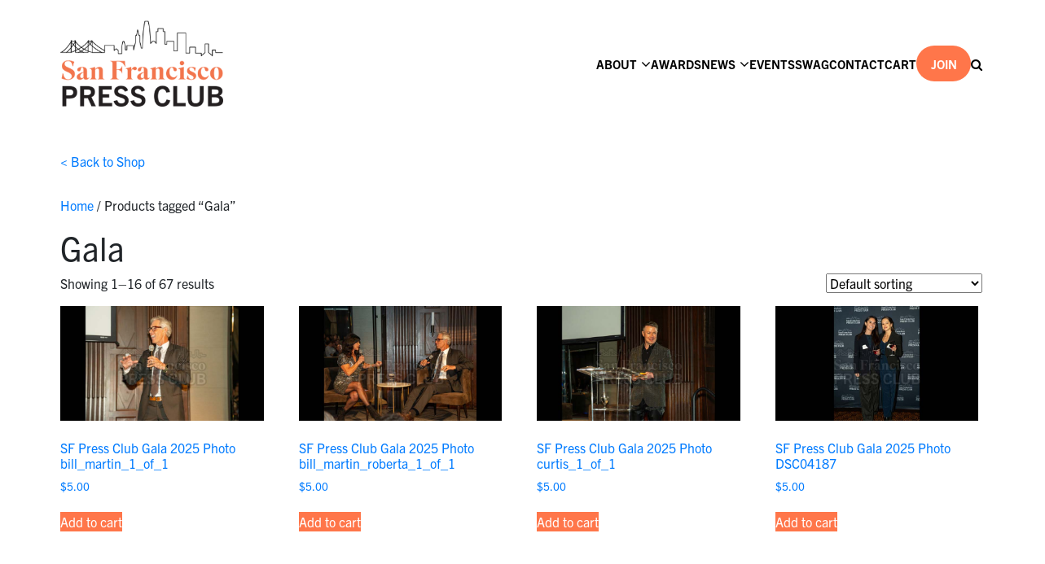

--- FILE ---
content_type: text/html; charset=UTF-8
request_url: https://sfpressclub.org/product-tag/gala/
body_size: 22310
content:
<!doctype html>  

<!--[if IEMobile 7 ]> <html lang="en-US"class="no-js iem7"> <![endif]-->
<!--[if lt IE 7 ]> <html lang="en-US" class="no-js ie6"> <![endif]-->
<!--[if IE 7 ]>    <html lang="en-US" class="no-js ie7"> <![endif]-->
<!--[if IE 8 ]>    <html lang="en-US" class="no-js ie8"> <![endif]-->
<!--[if (gte IE 9)|(gt IEMobile 7)|!(IEMobile)|!(IE)]><!--><html lang="en-US" class="no-js"><!--<![endif]-->
	
	<head>
        <!-- Google tag (gtag.js) -->
        <script async src="https://www.googletagmanager.com/gtag/js?id=G-PWDRL3Y2BP"></script>
        <script>
            window.dataLayer = window.dataLayer || [];
            function gtag(){dataLayer.push(arguments);}
            gtag('js', new Date());

            gtag('config', 'G-PWDRL3Y2BP');
        </script>

        <script type="text/javascript">
            _linkedin_partner_id = "6174497";
            window._linkedin_data_partner_ids = window._linkedin_data_partner_ids || [];
            window._linkedin_data_partner_ids.push(_linkedin_partner_id);
        </script><script type="text/javascript">
            (function(l) {
                if (!l){window.lintrk = function(a,b){window.lintrk.q.push([a,b])};
                    window.lintrk.q=[]}
                var s = document.getElementsByTagName("script")[0];
                var b = document.createElement("script");
                b.type = "text/javascript";b.async = true;
                b.src = "https://snap.licdn.com/li.lms-analytics/insight.min.js";
                s.parentNode.insertBefore(b, s);})(window.lintrk);
        </script>
        <noscript>
            <img height="1" width="1" style="display:none;" alt="" src="https://px.ads.linkedin.com/collect/?pid=6174497&fmt=gif" />
        </noscript>

		<meta charset="utf-8">
<script type="text/javascript">
/* <![CDATA[ */
var gform;gform||(document.addEventListener("gform_main_scripts_loaded",function(){gform.scriptsLoaded=!0}),document.addEventListener("gform/theme/scripts_loaded",function(){gform.themeScriptsLoaded=!0}),window.addEventListener("DOMContentLoaded",function(){gform.domLoaded=!0}),gform={domLoaded:!1,scriptsLoaded:!1,themeScriptsLoaded:!1,isFormEditor:()=>"function"==typeof InitializeEditor,callIfLoaded:function(o){return!(!gform.domLoaded||!gform.scriptsLoaded||!gform.themeScriptsLoaded&&!gform.isFormEditor()||(gform.isFormEditor()&&console.warn("The use of gform.initializeOnLoaded() is deprecated in the form editor context and will be removed in Gravity Forms 3.1."),o(),0))},initializeOnLoaded:function(o){gform.callIfLoaded(o)||(document.addEventListener("gform_main_scripts_loaded",()=>{gform.scriptsLoaded=!0,gform.callIfLoaded(o)}),document.addEventListener("gform/theme/scripts_loaded",()=>{gform.themeScriptsLoaded=!0,gform.callIfLoaded(o)}),window.addEventListener("DOMContentLoaded",()=>{gform.domLoaded=!0,gform.callIfLoaded(o)}))},hooks:{action:{},filter:{}},addAction:function(o,r,e,t){gform.addHook("action",o,r,e,t)},addFilter:function(o,r,e,t){gform.addHook("filter",o,r,e,t)},doAction:function(o){gform.doHook("action",o,arguments)},applyFilters:function(o){return gform.doHook("filter",o,arguments)},removeAction:function(o,r){gform.removeHook("action",o,r)},removeFilter:function(o,r,e){gform.removeHook("filter",o,r,e)},addHook:function(o,r,e,t,n){null==gform.hooks[o][r]&&(gform.hooks[o][r]=[]);var d=gform.hooks[o][r];null==n&&(n=r+"_"+d.length),gform.hooks[o][r].push({tag:n,callable:e,priority:t=null==t?10:t})},doHook:function(r,o,e){var t;if(e=Array.prototype.slice.call(e,1),null!=gform.hooks[r][o]&&((o=gform.hooks[r][o]).sort(function(o,r){return o.priority-r.priority}),o.forEach(function(o){"function"!=typeof(t=o.callable)&&(t=window[t]),"action"==r?t.apply(null,e):e[0]=t.apply(null,e)})),"filter"==r)return e[0]},removeHook:function(o,r,t,n){var e;null!=gform.hooks[o][r]&&(e=(e=gform.hooks[o][r]).filter(function(o,r,e){return!!(null!=n&&n!=o.tag||null!=t&&t!=o.priority)}),gform.hooks[o][r]=e)}});
/* ]]> */
</script>

		<meta http-equiv="X-UA-Compatible" content="IE=edge,chrome=1">
		<title></title>
		<meta name="viewport" content="width=device-width, initial-scale=1.0, maximum-scale=1.0, user-scalable=no" />
        <link rel="stylesheet" href="https://use.typekit.net/zjo8irl.css">
		<!-- wordpress head functions -->
		<meta name='robots' content='noindex, nofollow' />

	<!-- This site is optimized with the Yoast SEO plugin v26.7 - https://yoast.com/wordpress/plugins/seo/ -->
	<meta property="og:locale" content="en_US" />
	<meta property="og:type" content="article" />
	<meta property="og:title" content="Gala Archives - San Francisco Press Club" />
	<meta property="og:url" content="https://sfpressclub.org/product-tag/gala/" />
	<meta property="og:site_name" content="San Francisco Press Club" />
	<meta name="twitter:card" content="summary_large_image" />
	<meta name="twitter:site" content="@sf_pressclub" />
	<script type="application/ld+json" class="yoast-schema-graph">{"@context":"https://schema.org","@graph":[{"@type":"CollectionPage","@id":"https://sfpressclub.org/product-tag/gala/","url":"https://sfpressclub.org/product-tag/gala/","name":"Gala Archives - San Francisco Press Club","isPartOf":{"@id":"https://sfpressclub.org/#website"},"primaryImageOfPage":{"@id":"https://sfpressclub.org/product-tag/gala/#primaryimage"},"image":{"@id":"https://sfpressclub.org/product-tag/gala/#primaryimage"},"thumbnailUrl":"https://sfpressclub.org/wp-content/uploads/2025/12/awards_ceremony_dec_2025_watermarked/bill_martin_1_of_1.jpg","breadcrumb":{"@id":"https://sfpressclub.org/product-tag/gala/#breadcrumb"},"inLanguage":"en-US"},{"@type":"ImageObject","inLanguage":"en-US","@id":"https://sfpressclub.org/product-tag/gala/#primaryimage","url":"https://sfpressclub.org/wp-content/uploads/2025/12/awards_ceremony_dec_2025_watermarked/bill_martin_1_of_1.jpg","contentUrl":"https://sfpressclub.org/wp-content/uploads/2025/12/awards_ceremony_dec_2025_watermarked/bill_martin_1_of_1.jpg","width":750,"height":422},{"@type":"BreadcrumbList","@id":"https://sfpressclub.org/product-tag/gala/#breadcrumb","itemListElement":[{"@type":"ListItem","position":1,"name":"Home","item":"https://sfpressclub.org/"},{"@type":"ListItem","position":2,"name":"Gala"}]},{"@type":"WebSite","@id":"https://sfpressclub.org/#website","url":"https://sfpressclub.org/","name":"San Francisco Press Club","description":"Encouraging Excellence in Journalism","publisher":{"@id":"https://sfpressclub.org/#organization"},"potentialAction":[{"@type":"SearchAction","target":{"@type":"EntryPoint","urlTemplate":"https://sfpressclub.org/?s={search_term_string}"},"query-input":{"@type":"PropertyValueSpecification","valueRequired":true,"valueName":"search_term_string"}}],"inLanguage":"en-US"},{"@type":"Organization","@id":"https://sfpressclub.org/#organization","name":"San Francisco Press Club","alternateName":"SF Press Club","url":"https://sfpressclub.org/","logo":{"@type":"ImageObject","inLanguage":"en-US","@id":"https://sfpressclub.org/#/schema/logo/image/","url":"https://sfpressclub.org/wp-content/uploads/2022/03/logo-3.png","contentUrl":"https://sfpressclub.org/wp-content/uploads/2022/03/logo-3.png","width":320,"height":155,"caption":"San Francisco Press Club"},"image":{"@id":"https://sfpressclub.org/#/schema/logo/image/"},"sameAs":["https://x.com/sf_pressclub"]}]}</script>
	<!-- / Yoast SEO plugin. -->


<link rel='dns-prefetch' href='//code.jquery.com' />
<link rel='dns-prefetch' href='//www.google.com' />
<style id='wp-img-auto-sizes-contain-inline-css' type='text/css'>
img:is([sizes=auto i],[sizes^="auto," i]){contain-intrinsic-size:3000px 1500px}
/*# sourceURL=wp-img-auto-sizes-contain-inline-css */
</style>
<link rel='stylesheet' id='silkypress-input-field-block-main-css' href='https://sfpressclub.org/wp-content/plugins/silkypress-input-field-block/build/style-silkypress-input-field-block-block.css?ver=aaf8f287cb327dcb2ddf' type='text/css' media='all' />
<style id='wp-emoji-styles-inline-css' type='text/css'>

	img.wp-smiley, img.emoji {
		display: inline !important;
		border: none !important;
		box-shadow: none !important;
		height: 1em !important;
		width: 1em !important;
		margin: 0 0.07em !important;
		vertical-align: -0.1em !important;
		background: none !important;
		padding: 0 !important;
	}
/*# sourceURL=wp-emoji-styles-inline-css */
</style>
<link rel='stylesheet' id='wp-block-library-css' href='https://sfpressclub.org/wp-includes/css/dist/block-library/style.min.css?ver=6.9' type='text/css' media='all' />
<link rel='stylesheet' id='wc-blocks-style-css' href='https://sfpressclub.org/wp-content/plugins/woocommerce/assets/client/blocks/wc-blocks.css?ver=wc-10.4.3' type='text/css' media='all' />
<style id='global-styles-inline-css' type='text/css'>
:root{--wp--preset--aspect-ratio--square: 1;--wp--preset--aspect-ratio--4-3: 4/3;--wp--preset--aspect-ratio--3-4: 3/4;--wp--preset--aspect-ratio--3-2: 3/2;--wp--preset--aspect-ratio--2-3: 2/3;--wp--preset--aspect-ratio--16-9: 16/9;--wp--preset--aspect-ratio--9-16: 9/16;--wp--preset--color--black: #000000;--wp--preset--color--cyan-bluish-gray: #abb8c3;--wp--preset--color--white: #ffffff;--wp--preset--color--pale-pink: #f78da7;--wp--preset--color--vivid-red: #cf2e2e;--wp--preset--color--luminous-vivid-orange: #ff6900;--wp--preset--color--luminous-vivid-amber: #fcb900;--wp--preset--color--light-green-cyan: #7bdcb5;--wp--preset--color--vivid-green-cyan: #00d084;--wp--preset--color--pale-cyan-blue: #8ed1fc;--wp--preset--color--vivid-cyan-blue: #0693e3;--wp--preset--color--vivid-purple: #9b51e0;--wp--preset--gradient--vivid-cyan-blue-to-vivid-purple: linear-gradient(135deg,rgb(6,147,227) 0%,rgb(155,81,224) 100%);--wp--preset--gradient--light-green-cyan-to-vivid-green-cyan: linear-gradient(135deg,rgb(122,220,180) 0%,rgb(0,208,130) 100%);--wp--preset--gradient--luminous-vivid-amber-to-luminous-vivid-orange: linear-gradient(135deg,rgb(252,185,0) 0%,rgb(255,105,0) 100%);--wp--preset--gradient--luminous-vivid-orange-to-vivid-red: linear-gradient(135deg,rgb(255,105,0) 0%,rgb(207,46,46) 100%);--wp--preset--gradient--very-light-gray-to-cyan-bluish-gray: linear-gradient(135deg,rgb(238,238,238) 0%,rgb(169,184,195) 100%);--wp--preset--gradient--cool-to-warm-spectrum: linear-gradient(135deg,rgb(74,234,220) 0%,rgb(151,120,209) 20%,rgb(207,42,186) 40%,rgb(238,44,130) 60%,rgb(251,105,98) 80%,rgb(254,248,76) 100%);--wp--preset--gradient--blush-light-purple: linear-gradient(135deg,rgb(255,206,236) 0%,rgb(152,150,240) 100%);--wp--preset--gradient--blush-bordeaux: linear-gradient(135deg,rgb(254,205,165) 0%,rgb(254,45,45) 50%,rgb(107,0,62) 100%);--wp--preset--gradient--luminous-dusk: linear-gradient(135deg,rgb(255,203,112) 0%,rgb(199,81,192) 50%,rgb(65,88,208) 100%);--wp--preset--gradient--pale-ocean: linear-gradient(135deg,rgb(255,245,203) 0%,rgb(182,227,212) 50%,rgb(51,167,181) 100%);--wp--preset--gradient--electric-grass: linear-gradient(135deg,rgb(202,248,128) 0%,rgb(113,206,126) 100%);--wp--preset--gradient--midnight: linear-gradient(135deg,rgb(2,3,129) 0%,rgb(40,116,252) 100%);--wp--preset--font-size--small: 13px;--wp--preset--font-size--medium: 20px;--wp--preset--font-size--large: 36px;--wp--preset--font-size--x-large: 42px;--wp--preset--spacing--20: 0.44rem;--wp--preset--spacing--30: 0.67rem;--wp--preset--spacing--40: 1rem;--wp--preset--spacing--50: 1.5rem;--wp--preset--spacing--60: 2.25rem;--wp--preset--spacing--70: 3.38rem;--wp--preset--spacing--80: 5.06rem;--wp--preset--shadow--natural: 6px 6px 9px rgba(0, 0, 0, 0.2);--wp--preset--shadow--deep: 12px 12px 50px rgba(0, 0, 0, 0.4);--wp--preset--shadow--sharp: 6px 6px 0px rgba(0, 0, 0, 0.2);--wp--preset--shadow--outlined: 6px 6px 0px -3px rgb(255, 255, 255), 6px 6px rgb(0, 0, 0);--wp--preset--shadow--crisp: 6px 6px 0px rgb(0, 0, 0);}:where(.is-layout-flex){gap: 0.5em;}:where(.is-layout-grid){gap: 0.5em;}body .is-layout-flex{display: flex;}.is-layout-flex{flex-wrap: wrap;align-items: center;}.is-layout-flex > :is(*, div){margin: 0;}body .is-layout-grid{display: grid;}.is-layout-grid > :is(*, div){margin: 0;}:where(.wp-block-columns.is-layout-flex){gap: 2em;}:where(.wp-block-columns.is-layout-grid){gap: 2em;}:where(.wp-block-post-template.is-layout-flex){gap: 1.25em;}:where(.wp-block-post-template.is-layout-grid){gap: 1.25em;}.has-black-color{color: var(--wp--preset--color--black) !important;}.has-cyan-bluish-gray-color{color: var(--wp--preset--color--cyan-bluish-gray) !important;}.has-white-color{color: var(--wp--preset--color--white) !important;}.has-pale-pink-color{color: var(--wp--preset--color--pale-pink) !important;}.has-vivid-red-color{color: var(--wp--preset--color--vivid-red) !important;}.has-luminous-vivid-orange-color{color: var(--wp--preset--color--luminous-vivid-orange) !important;}.has-luminous-vivid-amber-color{color: var(--wp--preset--color--luminous-vivid-amber) !important;}.has-light-green-cyan-color{color: var(--wp--preset--color--light-green-cyan) !important;}.has-vivid-green-cyan-color{color: var(--wp--preset--color--vivid-green-cyan) !important;}.has-pale-cyan-blue-color{color: var(--wp--preset--color--pale-cyan-blue) !important;}.has-vivid-cyan-blue-color{color: var(--wp--preset--color--vivid-cyan-blue) !important;}.has-vivid-purple-color{color: var(--wp--preset--color--vivid-purple) !important;}.has-black-background-color{background-color: var(--wp--preset--color--black) !important;}.has-cyan-bluish-gray-background-color{background-color: var(--wp--preset--color--cyan-bluish-gray) !important;}.has-white-background-color{background-color: var(--wp--preset--color--white) !important;}.has-pale-pink-background-color{background-color: var(--wp--preset--color--pale-pink) !important;}.has-vivid-red-background-color{background-color: var(--wp--preset--color--vivid-red) !important;}.has-luminous-vivid-orange-background-color{background-color: var(--wp--preset--color--luminous-vivid-orange) !important;}.has-luminous-vivid-amber-background-color{background-color: var(--wp--preset--color--luminous-vivid-amber) !important;}.has-light-green-cyan-background-color{background-color: var(--wp--preset--color--light-green-cyan) !important;}.has-vivid-green-cyan-background-color{background-color: var(--wp--preset--color--vivid-green-cyan) !important;}.has-pale-cyan-blue-background-color{background-color: var(--wp--preset--color--pale-cyan-blue) !important;}.has-vivid-cyan-blue-background-color{background-color: var(--wp--preset--color--vivid-cyan-blue) !important;}.has-vivid-purple-background-color{background-color: var(--wp--preset--color--vivid-purple) !important;}.has-black-border-color{border-color: var(--wp--preset--color--black) !important;}.has-cyan-bluish-gray-border-color{border-color: var(--wp--preset--color--cyan-bluish-gray) !important;}.has-white-border-color{border-color: var(--wp--preset--color--white) !important;}.has-pale-pink-border-color{border-color: var(--wp--preset--color--pale-pink) !important;}.has-vivid-red-border-color{border-color: var(--wp--preset--color--vivid-red) !important;}.has-luminous-vivid-orange-border-color{border-color: var(--wp--preset--color--luminous-vivid-orange) !important;}.has-luminous-vivid-amber-border-color{border-color: var(--wp--preset--color--luminous-vivid-amber) !important;}.has-light-green-cyan-border-color{border-color: var(--wp--preset--color--light-green-cyan) !important;}.has-vivid-green-cyan-border-color{border-color: var(--wp--preset--color--vivid-green-cyan) !important;}.has-pale-cyan-blue-border-color{border-color: var(--wp--preset--color--pale-cyan-blue) !important;}.has-vivid-cyan-blue-border-color{border-color: var(--wp--preset--color--vivid-cyan-blue) !important;}.has-vivid-purple-border-color{border-color: var(--wp--preset--color--vivid-purple) !important;}.has-vivid-cyan-blue-to-vivid-purple-gradient-background{background: var(--wp--preset--gradient--vivid-cyan-blue-to-vivid-purple) !important;}.has-light-green-cyan-to-vivid-green-cyan-gradient-background{background: var(--wp--preset--gradient--light-green-cyan-to-vivid-green-cyan) !important;}.has-luminous-vivid-amber-to-luminous-vivid-orange-gradient-background{background: var(--wp--preset--gradient--luminous-vivid-amber-to-luminous-vivid-orange) !important;}.has-luminous-vivid-orange-to-vivid-red-gradient-background{background: var(--wp--preset--gradient--luminous-vivid-orange-to-vivid-red) !important;}.has-very-light-gray-to-cyan-bluish-gray-gradient-background{background: var(--wp--preset--gradient--very-light-gray-to-cyan-bluish-gray) !important;}.has-cool-to-warm-spectrum-gradient-background{background: var(--wp--preset--gradient--cool-to-warm-spectrum) !important;}.has-blush-light-purple-gradient-background{background: var(--wp--preset--gradient--blush-light-purple) !important;}.has-blush-bordeaux-gradient-background{background: var(--wp--preset--gradient--blush-bordeaux) !important;}.has-luminous-dusk-gradient-background{background: var(--wp--preset--gradient--luminous-dusk) !important;}.has-pale-ocean-gradient-background{background: var(--wp--preset--gradient--pale-ocean) !important;}.has-electric-grass-gradient-background{background: var(--wp--preset--gradient--electric-grass) !important;}.has-midnight-gradient-background{background: var(--wp--preset--gradient--midnight) !important;}.has-small-font-size{font-size: var(--wp--preset--font-size--small) !important;}.has-medium-font-size{font-size: var(--wp--preset--font-size--medium) !important;}.has-large-font-size{font-size: var(--wp--preset--font-size--large) !important;}.has-x-large-font-size{font-size: var(--wp--preset--font-size--x-large) !important;}
/*# sourceURL=global-styles-inline-css */
</style>

<style id='classic-theme-styles-inline-css' type='text/css'>
/*! This file is auto-generated */
.wp-block-button__link{color:#fff;background-color:#32373c;border-radius:9999px;box-shadow:none;text-decoration:none;padding:calc(.667em + 2px) calc(1.333em + 2px);font-size:1.125em}.wp-block-file__button{background:#32373c;color:#fff;text-decoration:none}
/*# sourceURL=/wp-includes/css/classic-themes.min.css */
</style>
<link rel='stylesheet' id='woocommerce-layout-css' href='https://sfpressclub.org/wp-content/plugins/woocommerce/assets/css/woocommerce-layout.css?ver=10.4.3' type='text/css' media='all' />
<link rel='stylesheet' id='woocommerce-smallscreen-css' href='https://sfpressclub.org/wp-content/plugins/woocommerce/assets/css/woocommerce-smallscreen.css?ver=10.4.3' type='text/css' media='only screen and (max-width: 768px)' />
<link rel='stylesheet' id='woocommerce-general-css' href='https://sfpressclub.org/wp-content/plugins/woocommerce/assets/css/woocommerce.css?ver=10.4.3' type='text/css' media='all' />
<style id='woocommerce-inline-inline-css' type='text/css'>
.woocommerce form .form-row .required { visibility: visible; }
/*# sourceURL=woocommerce-inline-inline-css */
</style>
<link rel='stylesheet' id='bootstrap-css' href='https://sfpressclub.org/wp-content/themes/sfpressclub/node_modules/bootstrap/dist/css/bootstrap.min.css' type='text/css' media='all' />
<link rel='stylesheet' id='slick-css' href='https://sfpressclub.org/wp-content/themes/sfpressclub/node_modules/slick-carousel/slick/slick.css' type='text/css' media='all' />
<link rel='stylesheet' id='main-css' href='https://sfpressclub.org/wp-content/themes/sfpressclub/assets/css/main.min.css?ver=0.44' type='text/css' media='all' />
<link rel='stylesheet' id='font-awesome-css' href='https://sfpressclub.org/wp-content/themes/sfpressclub/node_modules/font-awesome/css/font-awesome.css' type='text/css' media='all' />
<link rel='stylesheet' id='dashicons-css' href='https://sfpressclub.org/wp-includes/css/dashicons.min.css?ver=6.9' type='text/css' media='all' />
<style id='generateblocks-inline-css' type='text/css'>
:root{--gb-container-width:1100px;}.gb-container .wp-block-image img{vertical-align:middle;}.gb-grid-wrapper .wp-block-image{margin-bottom:0;}.gb-highlight{background:none;}.gb-shape{line-height:0;}.gb-container-link{position:absolute;top:0;right:0;bottom:0;left:0;z-index:99;}
/*# sourceURL=generateblocks-inline-css */
</style>
<script type="text/javascript" src="//code.jquery.com/jquery-2.2.4.min.js?ver=2.2.4" id="jquery-js"></script>
<script type="text/javascript" src="https://sfpressclub.org/wp-content/plugins/woocommerce/assets/js/jquery-blockui/jquery.blockUI.min.js?ver=2.7.0-wc.10.4.3" id="wc-jquery-blockui-js" defer="defer" data-wp-strategy="defer"></script>
<script type="text/javascript" id="wc-add-to-cart-js-extra">
/* <![CDATA[ */
var wc_add_to_cart_params = {"ajax_url":"/wp-admin/admin-ajax.php","wc_ajax_url":"/?wc-ajax=%%endpoint%%","i18n_view_cart":"View cart","cart_url":"https://sfpressclub.org/cart/","is_cart":"","cart_redirect_after_add":"yes"};
//# sourceURL=wc-add-to-cart-js-extra
/* ]]> */
</script>
<script type="text/javascript" src="https://sfpressclub.org/wp-content/plugins/woocommerce/assets/js/frontend/add-to-cart.min.js?ver=10.4.3" id="wc-add-to-cart-js" defer="defer" data-wp-strategy="defer"></script>
<script type="text/javascript" src="https://sfpressclub.org/wp-content/plugins/woocommerce/assets/js/js-cookie/js.cookie.min.js?ver=2.1.4-wc.10.4.3" id="wc-js-cookie-js" defer="defer" data-wp-strategy="defer"></script>
<script type="text/javascript" id="woocommerce-js-extra">
/* <![CDATA[ */
var woocommerce_params = {"ajax_url":"/wp-admin/admin-ajax.php","wc_ajax_url":"/?wc-ajax=%%endpoint%%","i18n_password_show":"Show password","i18n_password_hide":"Hide password"};
//# sourceURL=woocommerce-js-extra
/* ]]> */
</script>
<script type="text/javascript" src="https://sfpressclub.org/wp-content/plugins/woocommerce/assets/js/frontend/woocommerce.min.js?ver=10.4.3" id="woocommerce-js" defer="defer" data-wp-strategy="defer"></script>
<script type="text/javascript" src="https://sfpressclub.org/wp-content/themes/sfpressclub/node_modules/bootstrap/dist/js/bootstrap.min.js?ver=6.9" id="bootstrap-js-js"></script>
<script type="text/javascript" src="https://sfpressclub.org/wp-content/themes/sfpressclub/node_modules/slick-carousel/slick/slick.min.js?ver=6.9" id="slick-js-js"></script>
<script type="text/javascript" src="https://sfpressclub.org/wp-content/themes/sfpressclub/assets/css/../js/index.js?ver=1.57" id="main-js-js"></script>
<script type="text/javascript" src="https://sfpressclub.org/wp-content/themes/sfpressclub/assets/css/../js/smoothscroll.js?ver=1.0" id="smoothscroll-js-js"></script>
<script type="text/javascript" src="https://sfpressclub.org/wp-content/themes/sfpressclub/node_modules/waypoints/lib/jquery.waypoints.min.js?ver=6.9" id="waypoints-js-js"></script>
<link rel="https://api.w.org/" href="https://sfpressclub.org/wp-json/" /><link rel="alternate" title="JSON" type="application/json" href="https://sfpressclub.org/wp-json/wp/v2/product_tag/382" /><meta name="tec-api-version" content="v1"><meta name="tec-api-origin" content="https://sfpressclub.org"><link rel="alternate" href="https://sfpressclub.org/wp-json/tribe/events/v1/" />	<noscript><style>.woocommerce-product-gallery{ opacity: 1 !important; }</style></noscript>
	<link rel="icon" href="https://sfpressclub.org/wp-content/uploads/2022/04/cropped-95button-32x32.png" sizes="32x32" />
<link rel="icon" href="https://sfpressclub.org/wp-content/uploads/2022/04/cropped-95button-192x192.png" sizes="192x192" />
<link rel="apple-touch-icon" href="https://sfpressclub.org/wp-content/uploads/2022/04/cropped-95button-180x180.png" />
<meta name="msapplication-TileImage" content="https://sfpressclub.org/wp-content/uploads/2022/04/cropped-95button-270x270.png" />
		<style type="text/css" id="wp-custom-css">
			
.duo-wrapper .image img[src="https://sfpressclub.org/wp-content/uploads/2025/10/gni-logo-color.png"]{
	object-fit: contain;
	object-position: center;
}

.single-post.postid-28225 .image-single img{
	object-fit: cover;
	max-height: 350px;
}

@media screen and (max-width: 1023px){
.single-post.postid-28225 .image-single img,
.single-post.postid-28279 .image-single img{
	object-fit: cover;
	max-height: 100px;
	/*display: none;*/
}
	
}

.awards-winners-listing .award:hover{
	opacity: 1;
	cursor: unset;
	text-decoration: none !important;
}

.award-winners-listing .duo-wrapper-no-image{

	  width: 30%;
    box-sizing: border-box;
}

@media screen and (max-width: 1023px){
	.award-winners-listing .duo-wrapper-no-image{

	  width: 100%;
    box-sizing: border-box;
}
}

.award-winners-listing .title.credits,
.award-winners-listing a .title.credits{
	font-size: 28px;
	line-height: 36px;
	color: #000;
}

.award-winners-listing .entry_title{
	font-size: 18px;
	line-height: 26px;
	margin-bottom: 5px;
		margin-top: 0;
		color: #000;
	text-decoration: none !important;
    opacity: 1 !important;
}

.award-winners-listing .award{
	font-size: 18px;
	line-height: 26px;
	margin-bottom: 5px;
	font-size: 20px;
	color: #000;
	text-decoration: none !important;
    opacity: 1 !important;

}

.award-winners-listing .category_name{
	font-size: 18px;
	line-height: 26px;
	margin-bottom: 5px;
	margin-top: 0;
		color: #000;
	text-decoration: none !important;
    opacity: 1 !important;
}

.award-winners-listing .division{
	font-size: 18px;
	line-height: 26px;
	margin-bottom: 5px;
	margin-top: 0;
		color: #000;
	text-decoration: none !important;
    opacity: 1 !important;
}






.page-template-default .full-width p{
	width: 100%;
}

.page-template-default.store .SprdMain,
.page-template-default.swag .SprdMain{
    margin: 0 auto;
    max-width: 100%;
    width: 100%;
}

.page-template-default.swag .SprdMain .sprd-footer{
	max-width: 100%;
}

.page-template-default.store .header-content,
.page-template-default.swag .header-content{
	display: none;
}

.page-template-default.store .SprdMain .sprd-header,
.page-template-default.swag .SprdMain .sprd-header{
	padding: 0;
}

@media screen and (max-width: 500px){
	.page-template-default.store .SprdMain .sprd-header,
	.page-template-default.swag .SprdMain .sprd-header{
		padding-top: 10px;
		padding-bottom: 10px;
	}
	
		.page-template-default.store .SprdMain .sprd-burgermenu__content
	,.page-template-default.swag .SprdMain .sprd-burgermenu__content{
		margin-top: 20px;
	}
}

.page-template-default.store .sprd-header__image,
.page-template-default.swag .sprd-header__image{
	visibility: hidden;
	height: 0;
  padding: 0;
}

#sprd-startpage-teaser{
	display: none;
}
#sprd-basket-button{
	color: #fff;
}

#sprd-basket{
	position: absolute;
		right: 0;
	bottom: -43px;
	z-index:9999;
}

#sprd-header-container{
	margin-top: 20px;
}



section.related.products{
	display: flex;
	flex-direction: column;
	width: 100%;
}
.single-product #sidebar{
	display: none;
}

.single-product .content-area{
	min-height: 600px;
}

.single_add_to_cart_button{
	background-color: #ff764a !important;
}

.product_meta{
	display: none !important;
}

.wc-block-cart__submit-button,
.add_to_cart_button,
.wp-element-button{
	background-color: #ff764a !important;
    color: #fff !important;
	border: none;
	margin-bottom: 20px !important;
}

.wc-block-cart__submit-button:hover,
.add_to_cart_button:hover,
.wp-element-button:hover{
	color: #fff;
	opacity: .8;
	text-decoration: none;
}

.post-type-archive #sidebar{
	display: none;
}
.wp-block-embed iframe{
	width:100vw;
	height: 38vw;
}






section.related.products{
	display: flex;
	flex-direction: column;
	width: 100%;
}
.single-product #sidebar{
	display: none;
}

.single-product .content-area{
	min-height: 600px;
}

.single_add_to_cart_button{
	background-color: #ff764a !important;
}

.product_meta{
	display: none !important;
}

.wc-block-cart__submit-button,
.add_to_cart_button,
.wp-element-button{
	background-color: #ff764a !important;
    color: #fff !important;
	border: none;
	margin-bottom: 20px !important;
}

.wc-block-cart__submit-button:hover,
.add_to_cart_button:hover,
.wp-element-button:hover{
	color: #fff;
	opacity: .8;
	text-decoration: none;
}

.post-type-archive #sidebar{
	display: none;
}
.wp-block-embed iframe{
	width:100vw;
	height: 38vw;
}
		</style>
				<!-- end of wordpress head -->

        <!-- Dynamic inline styles -->
        
        <style>


                        
        </style>

	<link rel='stylesheet' id='wc-stripe-blocks-checkout-style-css' href='https://sfpressclub.org/wp-content/plugins/woocommerce-gateway-stripe/build/upe-blocks.css?ver=5149cca93b0373758856' type='text/css' media='all' />
<link rel='stylesheet' id='gform_basic-css' href='https://sfpressclub.org/wp-content/plugins/gravityforms/assets/css/dist/basic.min.css?ver=2.9.25' type='text/css' media='all' />
<link rel='stylesheet' id='gform_theme_components-css' href='https://sfpressclub.org/wp-content/plugins/gravityforms/assets/css/dist/theme-components.min.css?ver=2.9.25' type='text/css' media='all' />
<link rel='stylesheet' id='gform_theme-css' href='https://sfpressclub.org/wp-content/plugins/gravityforms/assets/css/dist/theme.min.css?ver=2.9.25' type='text/css' media='all' />
</head>
	
	<body id="top"  class="archive tax-product_tag term-gala term-382 wp-theme-base-theme wp-child-theme-sfpressclub theme-base-theme woocommerce woocommerce-page woocommerce-no-js tribe-no-js">


    
	<header id="header-container" class=" no-gallery no-children">

        <div class="navbar-container">
            <nav class="navbar navbar-light navbar-static-top navbar-expand-lg" role="navigation">
                <div class="navbar-contents-wrapper">
                    
                    <div class="navbar-header">
                                                <a class="navbar-brand"  href="https://sfpressclub.org">
                        <img alt="Logo" width="200" height="auto" src='https://sfpressclub.org/wp-content/uploads/2024/07/sf-logo-new.png'>
                        
                        </a>

                        
                        <button class="navbar-toggler navbar-toggler-right ml-auto" type="button" data-toggle="collapse" data-target=".nav-links" aria-controls="nav-links" aria-expanded="false" aria-label="Toggle navigation">
                        <i class="fa fa-search search-menu-item-mobile"></i>    
                        <span class="dashicons dashicons-menu-alt3"></span>
                            <span class="navbar-toggler-close dashicons dashicons-no-alt"></span>
                        </button>
                    </div><!--end: navbar-header-->
                    
                    <div class="nav-links-container ">
                        <div id="nav-links" class="nav-links collapse navbar-collapse pull-right">
                                <div class="mobile-nav-logo-container">
                                    <a class="mobile-nav-logo" href="https://sfpressclub.org">
                                        
                                    </a>
                                </div>
                                <div class="menu-main-menu-container"><ul id="menu-main-menu" class="nav navbar-nav"><li id="menu-item-161" class="menu-item menu-item-type-custom menu-item-object-custom menu-item-has-children menu-item-161"><a href="/">About</a>
<ul class="sub-menu">
	<li id="menu-item-98" class="menu-item menu-item-type-post_type menu-item-object-page menu-item-98"><a href="https://sfpressclub.org/board-of-directors/">Board Of Directors</a></li>
	<li id="menu-item-116" class="menu-item menu-item-type-post_type menu-item-object-page menu-item-116"><a href="https://sfpressclub.org/board-meeting-minutes/">Board Meeting Minutes</a></li>
	<li id="menu-item-117" class="menu-item menu-item-type-post_type menu-item-object-page menu-item-117"><a href="https://sfpressclub.org/press-club-history/">Press Club History</a></li>
	<li id="menu-item-118" class="menu-item menu-item-type-post_type menu-item-object-page menu-item-118"><a href="https://sfpressclub.org/club-by-laws/">Club By-Laws</a></li>
	<li id="menu-item-16912" class="menu-item menu-item-type-post_type menu-item-object-page menu-item-16912"><a href="https://sfpressclub.org/proclamation/">Proclamation</a></li>
</ul>
</li>
<li id="menu-item-33" class="menu-item menu-item-type-post_type menu-item-object-page menu-item-33"><a href="https://sfpressclub.org/journalism-awards/">Awards</a></li>
<li id="menu-item-23" class="menu-item menu-item-type-post_type menu-item-object-page menu-item-has-children menu-item-23"><a href="https://sfpressclub.org/news/">News</a>
<ul class="sub-menu">
	<li id="menu-item-119" class="menu-item menu-item-type-post_type menu-item-object-page menu-item-119"><a href="https://sfpressclub.org/san-francisco-press-club-news/">San Francisco Press Club News</a></li>
	<li id="menu-item-120" class="menu-item menu-item-type-post_type menu-item-object-page menu-item-120"><a href="https://sfpressclub.org/bay-area-media-news/">Bay Area Media News</a></li>
</ul>
</li>
<li id="menu-item-241" class="menu-item menu-item-type-post_type menu-item-object-page menu-item-241"><a href="https://sfpressclub.org/events/">Events</a></li>
<li id="menu-item-20025" class="menu-item menu-item-type-post_type menu-item-object-page menu-item-20025"><a href="https://sfpressclub.org/swag/">Swag</a></li>
<li id="menu-item-35" class="menu-item menu-item-type-post_type menu-item-object-page menu-item-35"><a href="https://sfpressclub.org/contact/">Contact</a></li>
<li id="menu-item-20207" class="menu-item menu-item-type-custom menu-item-object-custom menu-item-20207"><a href="https://sfpressclub.org/cart/">Cart</a></li>
<li id="menu-item-102" class="join-button menu-item menu-item-type-custom menu-item-object-custom menu-item-102"><a href="/join">Join</a></li>
<li id="menu-item-101" class="search-icon menu-item menu-item-type-custom menu-item-object-custom menu-item-101"><a href="#"><i class="fa fa-search" id="searchModalButton"></i></a></li>
</ul></div><!--end: nav-->
                        
                                <div class="section-text mobile-social-links">
                                
                                </div>


                        </div><!--end: navbar-collapse-->
                    </div>
                </div><!--end: .navbar-contents-wrapper-->
                
            </nav><!--end: navbar-->
            <div class="header-content">

                                        
                            <div class="header-text element-animation">
                                    <a href="/shop" class="back-to-blogs"> &lt; Back to Shop</a>
                                    
                                    </div>
                                            
            </div>
        </div>

    </header><!--end: container-->
<div id="primary" class="content-area"><main id="main" class="site-main" role="main"><nav class="woocommerce-breadcrumb" aria-label="Breadcrumb"><a href="https://sfpressclub.org">Home</a>&nbsp;&#47;&nbsp;Products tagged &ldquo;Gala&rdquo;</nav><header class="woocommerce-products-header">
			<h1 class="woocommerce-products-header__title page-title">Gala</h1>
	
	</header>
<div class="woocommerce-notices-wrapper"></div><p class="woocommerce-result-count" role="alert" aria-relevant="all" >
	Showing 1&ndash;16 of 67 results</p>
<form class="woocommerce-ordering" method="get">
		<select
		name="orderby"
		class="orderby"
					aria-label="Shop order"
			>
					<option value="menu_order"  selected='selected'>Default sorting</option>
					<option value="popularity" >Sort by popularity</option>
					<option value="date" >Sort by latest</option>
					<option value="price" >Sort by price: low to high</option>
					<option value="price-desc" >Sort by price: high to low</option>
			</select>
	<input type="hidden" name="paged" value="1" />
	<input type="hidden" name="q" value="/product-tag/gala/" /></form>
<ul class="products columns-4">
<li class="product type-product post-30338 status-publish first instock product_cat-2025-gala product_tag-gala has-post-thumbnail downloadable virtual purchasable product-type-simple">
	<a href="https://sfpressclub.org/product/sf-press-club-gala-2025-photo-bill_martin_1_of_1/" class="woocommerce-LoopProduct-link woocommerce-loop-product__link"><img width="300" height="169" src="https://sfpressclub.org/wp-content/uploads/2025/12/awards_ceremony_dec_2025_watermarked/bill_martin_1_of_1.jpg" class="attachment-woocommerce_thumbnail size-woocommerce_thumbnail" alt="SF Press Club Gala 2025 Photo bill_martin_1_of_1" decoding="async" fetchpriority="high" /><h2 class="woocommerce-loop-product__title">SF Press Club Gala 2025 Photo bill_martin_1_of_1</h2>
	<span class="price"><span class="woocommerce-Price-amount amount"><bdi><span class="woocommerce-Price-currencySymbol">&#36;</span>5.00</bdi></span></span>
</a><a href="/product-tag/gala/?add-to-cart=30338" aria-describedby="woocommerce_loop_add_to_cart_link_describedby_30338" data-quantity="1" class="button product_type_simple add_to_cart_button ajax_add_to_cart" data-product_id="30338" data-product_sku="f6064fc02f48" aria-label="Add to cart: &ldquo;SF Press Club Gala 2025 Photo bill_martin_1_of_1&rdquo;" rel="nofollow" data-success_message="&ldquo;SF Press Club Gala 2025 Photo bill_martin_1_of_1&rdquo; has been added to your cart">Add to cart</a>	<span id="woocommerce_loop_add_to_cart_link_describedby_30338" class="screen-reader-text">
			</span>
</li>
<li class="product type-product post-30337 status-publish instock product_cat-2025-gala product_tag-gala has-post-thumbnail downloadable virtual purchasable product-type-simple">
	<a href="https://sfpressclub.org/product/sf-press-club-gala-2025-photo-bill_martin_roberta_1_of_1/" class="woocommerce-LoopProduct-link woocommerce-loop-product__link"><img width="300" height="169" src="https://sfpressclub.org/wp-content/uploads/2025/12/awards_ceremony_dec_2025_watermarked/bill_martin_roberta_1_of_1.jpg" class="attachment-woocommerce_thumbnail size-woocommerce_thumbnail" alt="SF Press Club Gala 2025 Photo bill_martin_roberta_1_of_1" decoding="async" /><h2 class="woocommerce-loop-product__title">SF Press Club Gala 2025 Photo bill_martin_roberta_1_of_1</h2>
	<span class="price"><span class="woocommerce-Price-amount amount"><bdi><span class="woocommerce-Price-currencySymbol">&#36;</span>5.00</bdi></span></span>
</a><a href="/product-tag/gala/?add-to-cart=30337" aria-describedby="woocommerce_loop_add_to_cart_link_describedby_30337" data-quantity="1" class="button product_type_simple add_to_cart_button ajax_add_to_cart" data-product_id="30337" data-product_sku="bd5d121b843c" aria-label="Add to cart: &ldquo;SF Press Club Gala 2025 Photo bill_martin_roberta_1_of_1&rdquo;" rel="nofollow" data-success_message="&ldquo;SF Press Club Gala 2025 Photo bill_martin_roberta_1_of_1&rdquo; has been added to your cart">Add to cart</a>	<span id="woocommerce_loop_add_to_cart_link_describedby_30337" class="screen-reader-text">
			</span>
</li>
<li class="product type-product post-30336 status-publish instock product_cat-2025-gala product_tag-gala has-post-thumbnail downloadable virtual purchasable product-type-simple">
	<a href="https://sfpressclub.org/product/sf-press-club-gala-2025-photo-curtis_1_of_1/" class="woocommerce-LoopProduct-link woocommerce-loop-product__link"><img width="300" height="169" src="https://sfpressclub.org/wp-content/uploads/2025/12/awards_ceremony_dec_2025_watermarked/curtis_1_of_1.jpg" class="attachment-woocommerce_thumbnail size-woocommerce_thumbnail" alt="SF Press Club Gala 2025 Photo curtis_1_of_1" decoding="async" /><h2 class="woocommerce-loop-product__title">SF Press Club Gala 2025 Photo curtis_1_of_1</h2>
	<span class="price"><span class="woocommerce-Price-amount amount"><bdi><span class="woocommerce-Price-currencySymbol">&#36;</span>5.00</bdi></span></span>
</a><a href="/product-tag/gala/?add-to-cart=30336" aria-describedby="woocommerce_loop_add_to_cart_link_describedby_30336" data-quantity="1" class="button product_type_simple add_to_cart_button ajax_add_to_cart" data-product_id="30336" data-product_sku="29fe87db9055" aria-label="Add to cart: &ldquo;SF Press Club Gala 2025 Photo curtis_1_of_1&rdquo;" rel="nofollow" data-success_message="&ldquo;SF Press Club Gala 2025 Photo curtis_1_of_1&rdquo; has been added to your cart">Add to cart</a>	<span id="woocommerce_loop_add_to_cart_link_describedby_30336" class="screen-reader-text">
			</span>
</li>
<li class="product type-product post-30335 status-publish last instock product_cat-2025-gala product_tag-gala has-post-thumbnail downloadable virtual purchasable product-type-simple">
	<a href="https://sfpressclub.org/product/sf-press-club-gala-2025-photo-dsc04187/" class="woocommerce-LoopProduct-link woocommerce-loop-product__link"><img width="300" height="169" src="https://sfpressclub.org/wp-content/uploads/2025/12/awards_ceremony_dec_2025_watermarked/DSC04187.jpg" class="attachment-woocommerce_thumbnail size-woocommerce_thumbnail" alt="SF Press Club Gala 2025 Photo DSC04187" decoding="async" loading="lazy" /><h2 class="woocommerce-loop-product__title">SF Press Club Gala 2025 Photo DSC04187</h2>
	<span class="price"><span class="woocommerce-Price-amount amount"><bdi><span class="woocommerce-Price-currencySymbol">&#36;</span>5.00</bdi></span></span>
</a><a href="/product-tag/gala/?add-to-cart=30335" aria-describedby="woocommerce_loop_add_to_cart_link_describedby_30335" data-quantity="1" class="button product_type_simple add_to_cart_button ajax_add_to_cart" data-product_id="30335" data-product_sku="ba59865243d5" aria-label="Add to cart: &ldquo;SF Press Club Gala 2025 Photo DSC04187&rdquo;" rel="nofollow" data-success_message="&ldquo;SF Press Club Gala 2025 Photo DSC04187&rdquo; has been added to your cart">Add to cart</a>	<span id="woocommerce_loop_add_to_cart_link_describedby_30335" class="screen-reader-text">
			</span>
</li>
<li class="product type-product post-30334 status-publish first instock product_cat-2025-gala product_tag-gala has-post-thumbnail downloadable virtual purchasable product-type-simple">
	<a href="https://sfpressclub.org/product/sf-press-club-gala-2025-photo-dsc04189/" class="woocommerce-LoopProduct-link woocommerce-loop-product__link"><img width="300" height="169" src="https://sfpressclub.org/wp-content/uploads/2025/12/awards_ceremony_dec_2025_watermarked/DSC04189.jpg" class="attachment-woocommerce_thumbnail size-woocommerce_thumbnail" alt="SF Press Club Gala 2025 Photo DSC04189" decoding="async" loading="lazy" /><h2 class="woocommerce-loop-product__title">SF Press Club Gala 2025 Photo DSC04189</h2>
	<span class="price"><span class="woocommerce-Price-amount amount"><bdi><span class="woocommerce-Price-currencySymbol">&#36;</span>5.00</bdi></span></span>
</a><a href="/product-tag/gala/?add-to-cart=30334" aria-describedby="woocommerce_loop_add_to_cart_link_describedby_30334" data-quantity="1" class="button product_type_simple add_to_cart_button ajax_add_to_cart" data-product_id="30334" data-product_sku="ecbf8fe1f79d" aria-label="Add to cart: &ldquo;SF Press Club Gala 2025 Photo DSC04189&rdquo;" rel="nofollow" data-success_message="&ldquo;SF Press Club Gala 2025 Photo DSC04189&rdquo; has been added to your cart">Add to cart</a>	<span id="woocommerce_loop_add_to_cart_link_describedby_30334" class="screen-reader-text">
			</span>
</li>
<li class="product type-product post-30333 status-publish instock product_cat-2025-gala product_tag-gala has-post-thumbnail downloadable virtual purchasable product-type-simple">
	<a href="https://sfpressclub.org/product/sf-press-club-gala-2025-photo-dsc04191/" class="woocommerce-LoopProduct-link woocommerce-loop-product__link"><img width="300" height="169" src="https://sfpressclub.org/wp-content/uploads/2025/12/awards_ceremony_dec_2025_watermarked/DSC04191.jpg" class="attachment-woocommerce_thumbnail size-woocommerce_thumbnail" alt="SF Press Club Gala 2025 Photo DSC04191" decoding="async" loading="lazy" /><h2 class="woocommerce-loop-product__title">SF Press Club Gala 2025 Photo DSC04191</h2>
	<span class="price"><span class="woocommerce-Price-amount amount"><bdi><span class="woocommerce-Price-currencySymbol">&#36;</span>5.00</bdi></span></span>
</a><a href="/product-tag/gala/?add-to-cart=30333" aria-describedby="woocommerce_loop_add_to_cart_link_describedby_30333" data-quantity="1" class="button product_type_simple add_to_cart_button ajax_add_to_cart" data-product_id="30333" data-product_sku="0fb35df35f35" aria-label="Add to cart: &ldquo;SF Press Club Gala 2025 Photo DSC04191&rdquo;" rel="nofollow" data-success_message="&ldquo;SF Press Club Gala 2025 Photo DSC04191&rdquo; has been added to your cart">Add to cart</a>	<span id="woocommerce_loop_add_to_cart_link_describedby_30333" class="screen-reader-text">
			</span>
</li>
<li class="product type-product post-30332 status-publish instock product_cat-2025-gala product_tag-gala has-post-thumbnail downloadable virtual purchasable product-type-simple">
	<a href="https://sfpressclub.org/product/sf-press-club-gala-2025-photo-dsc04197/" class="woocommerce-LoopProduct-link woocommerce-loop-product__link"><img width="300" height="169" src="https://sfpressclub.org/wp-content/uploads/2025/12/awards_ceremony_dec_2025_watermarked/DSC04197.jpg" class="attachment-woocommerce_thumbnail size-woocommerce_thumbnail" alt="SF Press Club Gala 2025 Photo DSC04197" decoding="async" loading="lazy" /><h2 class="woocommerce-loop-product__title">SF Press Club Gala 2025 Photo DSC04197</h2>
	<span class="price"><span class="woocommerce-Price-amount amount"><bdi><span class="woocommerce-Price-currencySymbol">&#36;</span>5.00</bdi></span></span>
</a><a href="/product-tag/gala/?add-to-cart=30332" aria-describedby="woocommerce_loop_add_to_cart_link_describedby_30332" data-quantity="1" class="button product_type_simple add_to_cart_button ajax_add_to_cart" data-product_id="30332" data-product_sku="1dd02df63a0d" aria-label="Add to cart: &ldquo;SF Press Club Gala 2025 Photo DSC04197&rdquo;" rel="nofollow" data-success_message="&ldquo;SF Press Club Gala 2025 Photo DSC04197&rdquo; has been added to your cart">Add to cart</a>	<span id="woocommerce_loop_add_to_cart_link_describedby_30332" class="screen-reader-text">
			</span>
</li>
<li class="product type-product post-30331 status-publish last instock product_cat-2025-gala product_tag-gala has-post-thumbnail downloadable virtual purchasable product-type-simple">
	<a href="https://sfpressclub.org/product/sf-press-club-gala-2025-photo-dsc04200/" class="woocommerce-LoopProduct-link woocommerce-loop-product__link"><img width="300" height="169" src="https://sfpressclub.org/wp-content/uploads/2025/12/awards_ceremony_dec_2025_watermarked/DSC04200.jpg" class="attachment-woocommerce_thumbnail size-woocommerce_thumbnail" alt="SF Press Club Gala 2025 Photo DSC04200" decoding="async" loading="lazy" /><h2 class="woocommerce-loop-product__title">SF Press Club Gala 2025 Photo DSC04200</h2>
	<span class="price"><span class="woocommerce-Price-amount amount"><bdi><span class="woocommerce-Price-currencySymbol">&#36;</span>5.00</bdi></span></span>
</a><a href="/product-tag/gala/?add-to-cart=30331" aria-describedby="woocommerce_loop_add_to_cart_link_describedby_30331" data-quantity="1" class="button product_type_simple add_to_cart_button ajax_add_to_cart" data-product_id="30331" data-product_sku="a04970d531ec" aria-label="Add to cart: &ldquo;SF Press Club Gala 2025 Photo DSC04200&rdquo;" rel="nofollow" data-success_message="&ldquo;SF Press Club Gala 2025 Photo DSC04200&rdquo; has been added to your cart">Add to cart</a>	<span id="woocommerce_loop_add_to_cart_link_describedby_30331" class="screen-reader-text">
			</span>
</li>
<li class="product type-product post-30330 status-publish first instock product_cat-2025-gala product_tag-gala has-post-thumbnail downloadable virtual purchasable product-type-simple">
	<a href="https://sfpressclub.org/product/sf-press-club-gala-2025-photo-dsc04202/" class="woocommerce-LoopProduct-link woocommerce-loop-product__link"><img width="300" height="169" src="https://sfpressclub.org/wp-content/uploads/2025/12/awards_ceremony_dec_2025_watermarked/DSC04202.jpg" class="attachment-woocommerce_thumbnail size-woocommerce_thumbnail" alt="SF Press Club Gala 2025 Photo DSC04202" decoding="async" loading="lazy" /><h2 class="woocommerce-loop-product__title">SF Press Club Gala 2025 Photo DSC04202</h2>
	<span class="price"><span class="woocommerce-Price-amount amount"><bdi><span class="woocommerce-Price-currencySymbol">&#36;</span>5.00</bdi></span></span>
</a><a href="/product-tag/gala/?add-to-cart=30330" aria-describedby="woocommerce_loop_add_to_cart_link_describedby_30330" data-quantity="1" class="button product_type_simple add_to_cart_button ajax_add_to_cart" data-product_id="30330" data-product_sku="b78499517c8f" aria-label="Add to cart: &ldquo;SF Press Club Gala 2025 Photo DSC04202&rdquo;" rel="nofollow" data-success_message="&ldquo;SF Press Club Gala 2025 Photo DSC04202&rdquo; has been added to your cart">Add to cart</a>	<span id="woocommerce_loop_add_to_cart_link_describedby_30330" class="screen-reader-text">
			</span>
</li>
<li class="product type-product post-30329 status-publish instock product_cat-2025-gala product_tag-gala has-post-thumbnail downloadable virtual purchasable product-type-simple">
	<a href="https://sfpressclub.org/product/sf-press-club-gala-2025-photo-dsc04204/" class="woocommerce-LoopProduct-link woocommerce-loop-product__link"><img width="300" height="169" src="https://sfpressclub.org/wp-content/uploads/2025/12/awards_ceremony_dec_2025_watermarked/DSC04204.jpg" class="attachment-woocommerce_thumbnail size-woocommerce_thumbnail" alt="SF Press Club Gala 2025 Photo DSC04204" decoding="async" loading="lazy" /><h2 class="woocommerce-loop-product__title">SF Press Club Gala 2025 Photo DSC04204</h2>
	<span class="price"><span class="woocommerce-Price-amount amount"><bdi><span class="woocommerce-Price-currencySymbol">&#36;</span>5.00</bdi></span></span>
</a><a href="/product-tag/gala/?add-to-cart=30329" aria-describedby="woocommerce_loop_add_to_cart_link_describedby_30329" data-quantity="1" class="button product_type_simple add_to_cart_button ajax_add_to_cart" data-product_id="30329" data-product_sku="075eb95c77cf" aria-label="Add to cart: &ldquo;SF Press Club Gala 2025 Photo DSC04204&rdquo;" rel="nofollow" data-success_message="&ldquo;SF Press Club Gala 2025 Photo DSC04204&rdquo; has been added to your cart">Add to cart</a>	<span id="woocommerce_loop_add_to_cart_link_describedby_30329" class="screen-reader-text">
			</span>
</li>
<li class="product type-product post-30328 status-publish instock product_cat-2025-gala product_tag-gala has-post-thumbnail downloadable virtual purchasable product-type-simple">
	<a href="https://sfpressclub.org/product/sf-press-club-gala-2025-photo-dsc04206/" class="woocommerce-LoopProduct-link woocommerce-loop-product__link"><img width="300" height="169" src="https://sfpressclub.org/wp-content/uploads/2025/12/awards_ceremony_dec_2025_watermarked/DSC04206.jpg" class="attachment-woocommerce_thumbnail size-woocommerce_thumbnail" alt="SF Press Club Gala 2025 Photo DSC04206" decoding="async" loading="lazy" /><h2 class="woocommerce-loop-product__title">SF Press Club Gala 2025 Photo DSC04206</h2>
	<span class="price"><span class="woocommerce-Price-amount amount"><bdi><span class="woocommerce-Price-currencySymbol">&#36;</span>5.00</bdi></span></span>
</a><a href="/product-tag/gala/?add-to-cart=30328" aria-describedby="woocommerce_loop_add_to_cart_link_describedby_30328" data-quantity="1" class="button product_type_simple add_to_cart_button ajax_add_to_cart" data-product_id="30328" data-product_sku="ad12558e9446" aria-label="Add to cart: &ldquo;SF Press Club Gala 2025 Photo DSC04206&rdquo;" rel="nofollow" data-success_message="&ldquo;SF Press Club Gala 2025 Photo DSC04206&rdquo; has been added to your cart">Add to cart</a>	<span id="woocommerce_loop_add_to_cart_link_describedby_30328" class="screen-reader-text">
			</span>
</li>
<li class="product type-product post-30327 status-publish last instock product_cat-2025-gala product_tag-gala has-post-thumbnail downloadable virtual purchasable product-type-simple">
	<a href="https://sfpressclub.org/product/sf-press-club-gala-2025-photo-dsc04208/" class="woocommerce-LoopProduct-link woocommerce-loop-product__link"><img width="300" height="169" src="https://sfpressclub.org/wp-content/uploads/2025/12/awards_ceremony_dec_2025_watermarked/DSC04208.jpg" class="attachment-woocommerce_thumbnail size-woocommerce_thumbnail" alt="SF Press Club Gala 2025 Photo DSC04208" decoding="async" loading="lazy" /><h2 class="woocommerce-loop-product__title">SF Press Club Gala 2025 Photo DSC04208</h2>
	<span class="price"><span class="woocommerce-Price-amount amount"><bdi><span class="woocommerce-Price-currencySymbol">&#36;</span>5.00</bdi></span></span>
</a><a href="/product-tag/gala/?add-to-cart=30327" aria-describedby="woocommerce_loop_add_to_cart_link_describedby_30327" data-quantity="1" class="button product_type_simple add_to_cart_button ajax_add_to_cart" data-product_id="30327" data-product_sku="8037b9391a2c" aria-label="Add to cart: &ldquo;SF Press Club Gala 2025 Photo DSC04208&rdquo;" rel="nofollow" data-success_message="&ldquo;SF Press Club Gala 2025 Photo DSC04208&rdquo; has been added to your cart">Add to cart</a>	<span id="woocommerce_loop_add_to_cart_link_describedby_30327" class="screen-reader-text">
			</span>
</li>
<li class="product type-product post-30326 status-publish first instock product_cat-2025-gala product_tag-gala has-post-thumbnail downloadable virtual purchasable product-type-simple">
	<a href="https://sfpressclub.org/product/sf-press-club-gala-2025-photo-dsc04210/" class="woocommerce-LoopProduct-link woocommerce-loop-product__link"><img width="300" height="169" src="https://sfpressclub.org/wp-content/uploads/2025/12/awards_ceremony_dec_2025_watermarked/DSC04210.jpg" class="attachment-woocommerce_thumbnail size-woocommerce_thumbnail" alt="SF Press Club Gala 2025 Photo DSC04210" decoding="async" loading="lazy" /><h2 class="woocommerce-loop-product__title">SF Press Club Gala 2025 Photo DSC04210</h2>
	<span class="price"><span class="woocommerce-Price-amount amount"><bdi><span class="woocommerce-Price-currencySymbol">&#36;</span>5.00</bdi></span></span>
</a><a href="/product-tag/gala/?add-to-cart=30326" aria-describedby="woocommerce_loop_add_to_cart_link_describedby_30326" data-quantity="1" class="button product_type_simple add_to_cart_button ajax_add_to_cart" data-product_id="30326" data-product_sku="4c0490b30440" aria-label="Add to cart: &ldquo;SF Press Club Gala 2025 Photo DSC04210&rdquo;" rel="nofollow" data-success_message="&ldquo;SF Press Club Gala 2025 Photo DSC04210&rdquo; has been added to your cart">Add to cart</a>	<span id="woocommerce_loop_add_to_cart_link_describedby_30326" class="screen-reader-text">
			</span>
</li>
<li class="product type-product post-30325 status-publish instock product_cat-2025-gala product_tag-gala has-post-thumbnail downloadable virtual purchasable product-type-simple">
	<a href="https://sfpressclub.org/product/sf-press-club-gala-2025-photo-dsc04213/" class="woocommerce-LoopProduct-link woocommerce-loop-product__link"><img width="300" height="169" src="https://sfpressclub.org/wp-content/uploads/2025/12/awards_ceremony_dec_2025_watermarked/DSC04213.jpg" class="attachment-woocommerce_thumbnail size-woocommerce_thumbnail" alt="SF Press Club Gala 2025 Photo DSC04213" decoding="async" loading="lazy" /><h2 class="woocommerce-loop-product__title">SF Press Club Gala 2025 Photo DSC04213</h2>
	<span class="price"><span class="woocommerce-Price-amount amount"><bdi><span class="woocommerce-Price-currencySymbol">&#36;</span>5.00</bdi></span></span>
</a><a href="/product-tag/gala/?add-to-cart=30325" aria-describedby="woocommerce_loop_add_to_cart_link_describedby_30325" data-quantity="1" class="button product_type_simple add_to_cart_button ajax_add_to_cart" data-product_id="30325" data-product_sku="2c8d09eb3e69" aria-label="Add to cart: &ldquo;SF Press Club Gala 2025 Photo DSC04213&rdquo;" rel="nofollow" data-success_message="&ldquo;SF Press Club Gala 2025 Photo DSC04213&rdquo; has been added to your cart">Add to cart</a>	<span id="woocommerce_loop_add_to_cart_link_describedby_30325" class="screen-reader-text">
			</span>
</li>
<li class="product type-product post-30324 status-publish instock product_cat-2025-gala product_tag-gala has-post-thumbnail downloadable virtual purchasable product-type-simple">
	<a href="https://sfpressclub.org/product/sf-press-club-gala-2025-photo-dsc04216/" class="woocommerce-LoopProduct-link woocommerce-loop-product__link"><img width="300" height="169" src="https://sfpressclub.org/wp-content/uploads/2025/12/awards_ceremony_dec_2025_watermarked/DSC04216.jpg" class="attachment-woocommerce_thumbnail size-woocommerce_thumbnail" alt="SF Press Club Gala 2025 Photo DSC04216" decoding="async" loading="lazy" /><h2 class="woocommerce-loop-product__title">SF Press Club Gala 2025 Photo DSC04216</h2>
	<span class="price"><span class="woocommerce-Price-amount amount"><bdi><span class="woocommerce-Price-currencySymbol">&#36;</span>5.00</bdi></span></span>
</a><a href="/product-tag/gala/?add-to-cart=30324" aria-describedby="woocommerce_loop_add_to_cart_link_describedby_30324" data-quantity="1" class="button product_type_simple add_to_cart_button ajax_add_to_cart" data-product_id="30324" data-product_sku="a30c0a1672ea" aria-label="Add to cart: &ldquo;SF Press Club Gala 2025 Photo DSC04216&rdquo;" rel="nofollow" data-success_message="&ldquo;SF Press Club Gala 2025 Photo DSC04216&rdquo; has been added to your cart">Add to cart</a>	<span id="woocommerce_loop_add_to_cart_link_describedby_30324" class="screen-reader-text">
			</span>
</li>
<li class="product type-product post-30323 status-publish last instock product_cat-2025-gala product_tag-gala has-post-thumbnail downloadable virtual purchasable product-type-simple">
	<a href="https://sfpressclub.org/product/sf-press-club-gala-2025-photo-dsc04217/" class="woocommerce-LoopProduct-link woocommerce-loop-product__link"><img width="300" height="169" src="https://sfpressclub.org/wp-content/uploads/2025/12/awards_ceremony_dec_2025_watermarked/DSC04217.jpg" class="attachment-woocommerce_thumbnail size-woocommerce_thumbnail" alt="SF Press Club Gala 2025 Photo DSC04217" decoding="async" loading="lazy" /><h2 class="woocommerce-loop-product__title">SF Press Club Gala 2025 Photo DSC04217</h2>
	<span class="price"><span class="woocommerce-Price-amount amount"><bdi><span class="woocommerce-Price-currencySymbol">&#36;</span>5.00</bdi></span></span>
</a><a href="/product-tag/gala/?add-to-cart=30323" aria-describedby="woocommerce_loop_add_to_cart_link_describedby_30323" data-quantity="1" class="button product_type_simple add_to_cart_button ajax_add_to_cart" data-product_id="30323" data-product_sku="d28b625333ff" aria-label="Add to cart: &ldquo;SF Press Club Gala 2025 Photo DSC04217&rdquo;" rel="nofollow" data-success_message="&ldquo;SF Press Club Gala 2025 Photo DSC04217&rdquo; has been added to your cart">Add to cart</a>	<span id="woocommerce_loop_add_to_cart_link_describedby_30323" class="screen-reader-text">
			</span>
</li>
</ul>
<nav class="woocommerce-pagination" aria-label="Product Pagination">
	<ul class='page-numbers'>
	<li><span aria-label="Page 1" aria-current="page" class="page-numbers current">1</span></li>
	<li><a aria-label="Page 2" class="page-numbers" href="https://sfpressclub.org/product-tag/gala/page/2/">2</a></li>
	<li><a aria-label="Page 3" class="page-numbers" href="https://sfpressclub.org/product-tag/gala/page/3/">3</a></li>
	<li><a aria-label="Page 4" class="page-numbers" href="https://sfpressclub.org/product-tag/gala/page/4/">4</a></li>
	<li><a aria-label="Page 5" class="page-numbers" href="https://sfpressclub.org/product-tag/gala/page/5/">5</a></li>
	<li><a class="next page-numbers" href="https://sfpressclub.org/product-tag/gala/page/2/">&rarr;</a></li>
</ul>
</nav>
</main></div>	<div id="sidebar" role="complementary">
		<ul>
						<li>
				<form class="search" method="get" action="https://sfpressclub.org" role="search">
	<input class="search-input" type="search" name="s" placeholder="Search">
	<button class="search-submit" type="submit" role="button">Search</button>
</form>			</li>

			<!-- Author information is disabled per default. Uncomment and fill in your details if you want to use it.
			<li><h2>Author</h2>
			<p>A little something about you, the author. Nothing lengthy, just an overview.</p>
			</li>
			-->

						</ul>
		<ul role="navigation">
				<li class="pagenav"><h2>Pages</h2><ul><li class="page_item page-item-20453"><a href="https://sfpressclub.org/ticket-holder-details/">2024 Awards Gala: Guest details</a></li>
<li class="page_item page-item-26203"><a href="https://sfpressclub.org/2024-gala-award-winners/">2024 Gala Award Winners</a></li>
<li class="page_item page-item-29155"><a href="https://sfpressclub.org/2025-gala-award-winners/">2025 Gala Award Winners</a></li>
<li class="page_item page-item-17046"><a href="https://sfpressclub.org/46th-annual-journalism-awards-gala/">46th Annual Journalism Awards Gala Attendees</a></li>
<li class="page_item page-item-24"><a href="https://sfpressclub.org/about-us/">About Us</a></li>
<li class="page_item page-item-20142"><a href="https://sfpressclub.org/bay-area-local-news-directory/">Bay Area Journalism Directory (&#038; Graveyard)</a></li>
<li class="page_item page-item-114"><a href="https://sfpressclub.org/bay-area-media-news/">Bay Area Media News</a></li>
<li class="page_item page-item-106"><a href="https://sfpressclub.org/board-meeting-minutes/">Board Meeting Minutes</a></li>
<li class="page_item page-item-93"><a href="https://sfpressclub.org/board-of-directors/">Board Of Directors</a></li>
<li class="page_item page-item-17093"><a href="https://sfpressclub.org/cart/">Cart</a></li>
<li class="page_item page-item-17094"><a href="https://sfpressclub.org/checkout/">Checkout</a></li>
<li class="page_item page-item-110"><a href="https://sfpressclub.org/club-by-laws/">Club By-Laws</a></li>
<li class="page_item page-item-30"><a href="https://sfpressclub.org/contact/">Contact</a></li>
<li class="page_item page-item-239"><a href="https://sfpressclub.org/events/">Events</a></li>
<li class="page_item page-item-15"><a href="https://sfpressclub.org/">Home</a></li>
<li class="page_item page-item-147"><a href="https://sfpressclub.org/join/">Join Now</a></li>
<li class="page_item page-item-26"><a href="https://sfpressclub.org/journalism-awards/">Journalism Awards</a></li>
<li class="page_item page-item-19933"><a href="https://sfpressclub.org/mary-daly-on-the-economy-with-deirdre-bosa/">Mary Daly on the Economy with Deirdre Bosa</a></li>
<li class="page_item page-item-17095"><a href="https://sfpressclub.org/my-account/">My account</a></li>
<li class="page_item page-item-19 "><a href="https://sfpressclub.org/news/">News</a></li>
<li class="page_item page-item-28"><a href="https://sfpressclub.org/news-watch/">News Watch</a></li>
<li class="page_item page-item-108"><a href="https://sfpressclub.org/press-club-history/">Press Club History</a></li>
<li class="page_item page-item-16905"><a href="https://sfpressclub.org/proclamation/">Proclamation</a></li>
<li class="page_item page-item-27837"><a href="https://sfpressclub.org/rsvp-pleasanton-mixer/">RSVP: Pleasanton Mixer</a></li>
<li class="page_item page-item-2"><a href="https://sfpressclub.org/sample-page/">Sample Page</a></li>
<li class="page_item page-item-112"><a href="https://sfpressclub.org/san-francisco-press-club-news/">San Francisco Press Club News</a></li>
<li class="page_item page-item-16400"><a href="https://sfpressclub.org/search-page/">Search</a></li>
<li class="page_item page-item-17071"><a href="https://sfpressclub.org/46th-annual-journalism-awards-gala-entry/">SFPC Awards Gala Entry</a></li>
<li class="page_item page-item-17092 current_page_parent"><a href="https://sfpressclub.org/shop/">SFPC Shop</a></li>
<li class="page_item page-item-20021"><a href="https://sfpressclub.org/swag/">Swag</a></li>
</ul></li>
			<li><h2>Archives</h2>
				<ul>
					<li><a href='https://sfpressclub.org/2025/12/'>December 2025</a></li>
	<li><a href='https://sfpressclub.org/2025/11/'>November 2025</a></li>
	<li><a href='https://sfpressclub.org/2025/10/'>October 2025</a></li>
	<li><a href='https://sfpressclub.org/2025/09/'>September 2025</a></li>
	<li><a href='https://sfpressclub.org/2025/08/'>August 2025</a></li>
	<li><a href='https://sfpressclub.org/2025/07/'>July 2025</a></li>
	<li><a href='https://sfpressclub.org/2025/06/'>June 2025</a></li>
	<li><a href='https://sfpressclub.org/2025/05/'>May 2025</a></li>
	<li><a href='https://sfpressclub.org/2025/04/'>April 2025</a></li>
	<li><a href='https://sfpressclub.org/2025/03/'>March 2025</a></li>
	<li><a href='https://sfpressclub.org/2025/02/'>February 2025</a></li>
	<li><a href='https://sfpressclub.org/2025/01/'>January 2025</a></li>
	<li><a href='https://sfpressclub.org/2024/12/'>December 2024</a></li>
	<li><a href='https://sfpressclub.org/2024/11/'>November 2024</a></li>
	<li><a href='https://sfpressclub.org/2024/10/'>October 2024</a></li>
	<li><a href='https://sfpressclub.org/2024/09/'>September 2024</a></li>
	<li><a href='https://sfpressclub.org/2024/08/'>August 2024</a></li>
	<li><a href='https://sfpressclub.org/2024/07/'>July 2024</a></li>
	<li><a href='https://sfpressclub.org/2024/06/'>June 2024</a></li>
	<li><a href='https://sfpressclub.org/2024/05/'>May 2024</a></li>
	<li><a href='https://sfpressclub.org/2024/04/'>April 2024</a></li>
	<li><a href='https://sfpressclub.org/2024/02/'>February 2024</a></li>
	<li><a href='https://sfpressclub.org/2023/12/'>December 2023</a></li>
	<li><a href='https://sfpressclub.org/2023/11/'>November 2023</a></li>
	<li><a href='https://sfpressclub.org/2023/10/'>October 2023</a></li>
	<li><a href='https://sfpressclub.org/2023/09/'>September 2023</a></li>
	<li><a href='https://sfpressclub.org/2023/06/'>June 2023</a></li>
	<li><a href='https://sfpressclub.org/2023/05/'>May 2023</a></li>
	<li><a href='https://sfpressclub.org/2023/04/'>April 2023</a></li>
	<li><a href='https://sfpressclub.org/2022/12/'>December 2022</a></li>
	<li><a href='https://sfpressclub.org/2022/11/'>November 2022</a></li>
	<li><a href='https://sfpressclub.org/2022/10/'>October 2022</a></li>
	<li><a href='https://sfpressclub.org/2022/08/'>August 2022</a></li>
	<li><a href='https://sfpressclub.org/2022/06/'>June 2022</a></li>
	<li><a href='https://sfpressclub.org/2022/05/'>May 2022</a></li>
	<li><a href='https://sfpressclub.org/2022/01/'>January 2022</a></li>
	<li><a href='https://sfpressclub.org/2021/10/'>October 2021</a></li>
	<li><a href='https://sfpressclub.org/2021/07/'>July 2021</a></li>
	<li><a href='https://sfpressclub.org/2021/06/'>June 2021</a></li>
	<li><a href='https://sfpressclub.org/2021/02/'>February 2021</a></li>
	<li><a href='https://sfpressclub.org/2020/10/'>October 2020</a></li>
	<li><a href='https://sfpressclub.org/2020/09/'>September 2020</a></li>
	<li><a href='https://sfpressclub.org/2020/07/'>July 2020</a></li>
	<li><a href='https://sfpressclub.org/2020/06/'>June 2020</a></li>
	<li><a href='https://sfpressclub.org/2020/05/'>May 2020</a></li>
	<li><a href='https://sfpressclub.org/2020/04/'>April 2020</a></li>
	<li><a href='https://sfpressclub.org/2019/12/'>December 2019</a></li>
	<li><a href='https://sfpressclub.org/2019/11/'>November 2019</a></li>
	<li><a href='https://sfpressclub.org/2019/10/'>October 2019</a></li>
	<li><a href='https://sfpressclub.org/2019/08/'>August 2019</a></li>
	<li><a href='https://sfpressclub.org/2019/07/'>July 2019</a></li>
	<li><a href='https://sfpressclub.org/2019/05/'>May 2019</a></li>
	<li><a href='https://sfpressclub.org/2018/11/'>November 2018</a></li>
	<li><a href='https://sfpressclub.org/2018/10/'>October 2018</a></li>
	<li><a href='https://sfpressclub.org/2018/09/'>September 2018</a></li>
	<li><a href='https://sfpressclub.org/2018/08/'>August 2018</a></li>
	<li><a href='https://sfpressclub.org/2018/07/'>July 2018</a></li>
	<li><a href='https://sfpressclub.org/2018/06/'>June 2018</a></li>
	<li><a href='https://sfpressclub.org/2018/05/'>May 2018</a></li>
	<li><a href='https://sfpressclub.org/2018/04/'>April 2018</a></li>
	<li><a href='https://sfpressclub.org/2018/03/'>March 2018</a></li>
	<li><a href='https://sfpressclub.org/2017/12/'>December 2017</a></li>
	<li><a href='https://sfpressclub.org/2017/11/'>November 2017</a></li>
	<li><a href='https://sfpressclub.org/2017/10/'>October 2017</a></li>
	<li><a href='https://sfpressclub.org/2017/09/'>September 2017</a></li>
	<li><a href='https://sfpressclub.org/2017/08/'>August 2017</a></li>
	<li><a href='https://sfpressclub.org/2017/07/'>July 2017</a></li>
	<li><a href='https://sfpressclub.org/2017/06/'>June 2017</a></li>
	<li><a href='https://sfpressclub.org/2017/05/'>May 2017</a></li>
	<li><a href='https://sfpressclub.org/2017/04/'>April 2017</a></li>
	<li><a href='https://sfpressclub.org/2017/03/'>March 2017</a></li>
	<li><a href='https://sfpressclub.org/2017/02/'>February 2017</a></li>
	<li><a href='https://sfpressclub.org/2016/12/'>December 2016</a></li>
	<li><a href='https://sfpressclub.org/2016/11/'>November 2016</a></li>
	<li><a href='https://sfpressclub.org/2016/10/'>October 2016</a></li>
	<li><a href='https://sfpressclub.org/2016/09/'>September 2016</a></li>
	<li><a href='https://sfpressclub.org/2016/08/'>August 2016</a></li>
	<li><a href='https://sfpressclub.org/2016/07/'>July 2016</a></li>
	<li><a href='https://sfpressclub.org/2016/05/'>May 2016</a></li>
	<li><a href='https://sfpressclub.org/2016/04/'>April 2016</a></li>
	<li><a href='https://sfpressclub.org/2016/03/'>March 2016</a></li>
	<li><a href='https://sfpressclub.org/2016/01/'>January 2016</a></li>
	<li><a href='https://sfpressclub.org/2015/12/'>December 2015</a></li>
	<li><a href='https://sfpressclub.org/2015/11/'>November 2015</a></li>
	<li><a href='https://sfpressclub.org/2015/10/'>October 2015</a></li>
	<li><a href='https://sfpressclub.org/2015/09/'>September 2015</a></li>
	<li><a href='https://sfpressclub.org/2015/08/'>August 2015</a></li>
	<li><a href='https://sfpressclub.org/2015/07/'>July 2015</a></li>
	<li><a href='https://sfpressclub.org/2015/06/'>June 2015</a></li>
	<li><a href='https://sfpressclub.org/2015/05/'>May 2015</a></li>
	<li><a href='https://sfpressclub.org/2015/04/'>April 2015</a></li>
	<li><a href='https://sfpressclub.org/2015/03/'>March 2015</a></li>
	<li><a href='https://sfpressclub.org/2015/02/'>February 2015</a></li>
	<li><a href='https://sfpressclub.org/2015/01/'>January 2015</a></li>
	<li><a href='https://sfpressclub.org/2014/12/'>December 2014</a></li>
	<li><a href='https://sfpressclub.org/2014/11/'>November 2014</a></li>
	<li><a href='https://sfpressclub.org/2014/10/'>October 2014</a></li>
	<li><a href='https://sfpressclub.org/2014/09/'>September 2014</a></li>
	<li><a href='https://sfpressclub.org/2014/08/'>August 2014</a></li>
	<li><a href='https://sfpressclub.org/2014/07/'>July 2014</a></li>
	<li><a href='https://sfpressclub.org/2014/06/'>June 2014</a></li>
	<li><a href='https://sfpressclub.org/2014/05/'>May 2014</a></li>
	<li><a href='https://sfpressclub.org/2014/04/'>April 2014</a></li>
	<li><a href='https://sfpressclub.org/2014/03/'>March 2014</a></li>
	<li><a href='https://sfpressclub.org/2014/02/'>February 2014</a></li>
	<li><a href='https://sfpressclub.org/2014/01/'>January 2014</a></li>
	<li><a href='https://sfpressclub.org/2013/12/'>December 2013</a></li>
	<li><a href='https://sfpressclub.org/2013/11/'>November 2013</a></li>
	<li><a href='https://sfpressclub.org/2013/10/'>October 2013</a></li>
	<li><a href='https://sfpressclub.org/2013/09/'>September 2013</a></li>
	<li><a href='https://sfpressclub.org/2013/08/'>August 2013</a></li>
	<li><a href='https://sfpressclub.org/2013/07/'>July 2013</a></li>
	<li><a href='https://sfpressclub.org/2013/06/'>June 2013</a></li>
	<li><a href='https://sfpressclub.org/2013/05/'>May 2013</a></li>
	<li><a href='https://sfpressclub.org/2013/04/'>April 2013</a></li>
	<li><a href='https://sfpressclub.org/2013/03/'>March 2013</a></li>
	<li><a href='https://sfpressclub.org/2013/02/'>February 2013</a></li>
	<li><a href='https://sfpressclub.org/2013/01/'>January 2013</a></li>
	<li><a href='https://sfpressclub.org/2012/12/'>December 2012</a></li>
	<li><a href='https://sfpressclub.org/2012/11/'>November 2012</a></li>
	<li><a href='https://sfpressclub.org/2012/10/'>October 2012</a></li>
	<li><a href='https://sfpressclub.org/2012/09/'>September 2012</a></li>
	<li><a href='https://sfpressclub.org/2012/08/'>August 2012</a></li>
	<li><a href='https://sfpressclub.org/2012/07/'>July 2012</a></li>
	<li><a href='https://sfpressclub.org/2012/06/'>June 2012</a></li>
	<li><a href='https://sfpressclub.org/2012/05/'>May 2012</a></li>
	<li><a href='https://sfpressclub.org/2012/04/'>April 2012</a></li>
	<li><a href='https://sfpressclub.org/2012/03/'>March 2012</a></li>
	<li><a href='https://sfpressclub.org/2012/02/'>February 2012</a></li>
	<li><a href='https://sfpressclub.org/2012/01/'>January 2012</a></li>
	<li><a href='https://sfpressclub.org/2011/12/'>December 2011</a></li>
	<li><a href='https://sfpressclub.org/2011/11/'>November 2011</a></li>
	<li><a href='https://sfpressclub.org/2011/10/'>October 2011</a></li>
	<li><a href='https://sfpressclub.org/2011/09/'>September 2011</a></li>
	<li><a href='https://sfpressclub.org/2011/08/'>August 2011</a></li>
	<li><a href='https://sfpressclub.org/2011/07/'>July 2011</a></li>
	<li><a href='https://sfpressclub.org/2011/06/'>June 2011</a></li>
	<li><a href='https://sfpressclub.org/2011/05/'>May 2011</a></li>
	<li><a href='https://sfpressclub.org/2011/04/'>April 2011</a></li>
	<li><a href='https://sfpressclub.org/2011/03/'>March 2011</a></li>
	<li><a href='https://sfpressclub.org/2011/02/'>February 2011</a></li>
	<li><a href='https://sfpressclub.org/2011/01/'>January 2011</a></li>
	<li><a href='https://sfpressclub.org/2010/12/'>December 2010</a></li>
	<li><a href='https://sfpressclub.org/2010/11/'>November 2010</a></li>
	<li><a href='https://sfpressclub.org/2010/10/'>October 2010</a></li>
	<li><a href='https://sfpressclub.org/2010/09/'>September 2010</a></li>
	<li><a href='https://sfpressclub.org/2010/08/'>August 2010</a></li>
	<li><a href='https://sfpressclub.org/2010/07/'>July 2010</a></li>
	<li><a href='https://sfpressclub.org/2010/06/'>June 2010</a></li>
	<li><a href='https://sfpressclub.org/2010/05/'>May 2010</a></li>
	<li><a href='https://sfpressclub.org/2010/04/'>April 2010</a></li>
	<li><a href='https://sfpressclub.org/2010/03/'>March 2010</a></li>
	<li><a href='https://sfpressclub.org/2010/02/'>February 2010</a></li>
	<li><a href='https://sfpressclub.org/2010/01/'>January 2010</a></li>
	<li><a href='https://sfpressclub.org/2009/12/'>December 2009</a></li>
	<li><a href='https://sfpressclub.org/2009/11/'>November 2009</a></li>
	<li><a href='https://sfpressclub.org/2009/10/'>October 2009</a></li>
	<li><a href='https://sfpressclub.org/2009/09/'>September 2009</a></li>
	<li><a href='https://sfpressclub.org/2009/08/'>August 2009</a></li>
	<li><a href='https://sfpressclub.org/2009/07/'>July 2009</a></li>
	<li><a href='https://sfpressclub.org/2009/06/'>June 2009</a></li>
	<li><a href='https://sfpressclub.org/2009/05/'>May 2009</a></li>
	<li><a href='https://sfpressclub.org/2009/04/'>April 2009</a></li>
	<li><a href='https://sfpressclub.org/2009/03/'>March 2009</a></li>
	<li><a href='https://sfpressclub.org/2009/02/'>February 2009</a></li>
	<li><a href='https://sfpressclub.org/2009/01/'>January 2009</a></li>
	<li><a href='https://sfpressclub.org/2008/12/'>December 2008</a></li>
	<li><a href='https://sfpressclub.org/2008/11/'>November 2008</a></li>
	<li><a href='https://sfpressclub.org/2008/10/'>October 2008</a></li>
	<li><a href='https://sfpressclub.org/2008/09/'>September 2008</a></li>
	<li><a href='https://sfpressclub.org/2008/08/'>August 2008</a></li>
	<li><a href='https://sfpressclub.org/2008/07/'>July 2008</a></li>
	<li><a href='https://sfpressclub.org/2008/06/'>June 2008</a></li>
	<li><a href='https://sfpressclub.org/2008/05/'>May 2008</a></li>
	<li><a href='https://sfpressclub.org/2008/04/'>April 2008</a></li>
	<li><a href='https://sfpressclub.org/2008/03/'>March 2008</a></li>
	<li><a href='https://sfpressclub.org/2008/02/'>February 2008</a></li>
	<li><a href='https://sfpressclub.org/2008/01/'>January 2008</a></li>
	<li><a href='https://sfpressclub.org/2007/12/'>December 2007</a></li>
	<li><a href='https://sfpressclub.org/2007/11/'>November 2007</a></li>
	<li><a href='https://sfpressclub.org/2007/10/'>October 2007</a></li>
	<li><a href='https://sfpressclub.org/2007/09/'>September 2007</a></li>
	<li><a href='https://sfpressclub.org/2007/08/'>August 2007</a></li>
	<li><a href='https://sfpressclub.org/2007/07/'>July 2007</a></li>
	<li><a href='https://sfpressclub.org/2007/06/'>June 2007</a></li>
	<li><a href='https://sfpressclub.org/2007/05/'>May 2007</a></li>
	<li><a href='https://sfpressclub.org/2007/04/'>April 2007</a></li>
	<li><a href='https://sfpressclub.org/2007/03/'>March 2007</a></li>
	<li><a href='https://sfpressclub.org/2007/02/'>February 2007</a></li>
	<li><a href='https://sfpressclub.org/2007/01/'>January 2007</a></li>
	<li><a href='https://sfpressclub.org/2006/12/'>December 2006</a></li>
	<li><a href='https://sfpressclub.org/2006/11/'>November 2006</a></li>
	<li><a href='https://sfpressclub.org/2006/10/'>October 2006</a></li>
	<li><a href='https://sfpressclub.org/2006/09/'>September 2006</a></li>
	<li><a href='https://sfpressclub.org/2006/08/'>August 2006</a></li>
	<li><a href='https://sfpressclub.org/2006/07/'>July 2006</a></li>
	<li><a href='https://sfpressclub.org/2006/06/'>June 2006</a></li>
	<li><a href='https://sfpressclub.org/2006/05/'>May 2006</a></li>
	<li><a href='https://sfpressclub.org/2006/04/'>April 2006</a></li>
	<li><a href='https://sfpressclub.org/2006/03/'>March 2006</a></li>
	<li><a href='https://sfpressclub.org/2006/02/'>February 2006</a></li>
	<li><a href='https://sfpressclub.org/2006/01/'>January 2006</a></li>
	<li><a href='https://sfpressclub.org/2005/12/'>December 2005</a></li>
	<li><a href='https://sfpressclub.org/2005/11/'>November 2005</a></li>
	<li><a href='https://sfpressclub.org/2005/10/'>October 2005</a></li>
	<li><a href='https://sfpressclub.org/2005/09/'>September 2005</a></li>
	<li><a href='https://sfpressclub.org/2005/08/'>August 2005</a></li>
	<li><a href='https://sfpressclub.org/2005/07/'>July 2005</a></li>
	<li><a href='https://sfpressclub.org/2005/06/'>June 2005</a></li>
	<li><a href='https://sfpressclub.org/2005/05/'>May 2005</a></li>
	<li><a href='https://sfpressclub.org/2005/04/'>April 2005</a></li>
	<li><a href='https://sfpressclub.org/2005/03/'>March 2005</a></li>
	<li><a href='https://sfpressclub.org/2005/02/'>February 2005</a></li>
	<li><a href='https://sfpressclub.org/2005/01/'>January 2005</a></li>
	<li><a href='https://sfpressclub.org/2004/12/'>December 2004</a></li>
	<li><a href='https://sfpressclub.org/2004/11/'>November 2004</a></li>
	<li><a href='https://sfpressclub.org/2004/10/'>October 2004</a></li>
	<li><a href='https://sfpressclub.org/2004/09/'>September 2004</a></li>
	<li><a href='https://sfpressclub.org/2004/08/'>August 2004</a></li>
	<li><a href='https://sfpressclub.org/2004/07/'>July 2004</a></li>
	<li><a href='https://sfpressclub.org/2004/06/'>June 2004</a></li>
	<li><a href='https://sfpressclub.org/2004/05/'>May 2004</a></li>
	<li><a href='https://sfpressclub.org/2004/04/'>April 2004</a></li>
	<li><a href='https://sfpressclub.org/2004/03/'>March 2004</a></li>
	<li><a href='https://sfpressclub.org/2004/02/'>February 2004</a></li>
	<li><a href='https://sfpressclub.org/2004/01/'>January 2004</a></li>
	<li><a href='https://sfpressclub.org/2003/12/'>December 2003</a></li>
	<li><a href='https://sfpressclub.org/2003/11/'>November 2003</a></li>
	<li><a href='https://sfpressclub.org/2003/10/'>October 2003</a></li>
	<li><a href='https://sfpressclub.org/2003/09/'>September 2003</a></li>
	<li><a href='https://sfpressclub.org/2003/06/'>June 2003</a></li>
	<li><a href='https://sfpressclub.org/2003/05/'>May 2003</a></li>
	<li><a href='https://sfpressclub.org/2003/04/'>April 2003</a></li>
	<li><a href='https://sfpressclub.org/2003/03/'>March 2003</a></li>
	<li><a href='https://sfpressclub.org/2003/02/'>February 2003</a></li>
	<li><a href='https://sfpressclub.org/2003/01/'>January 2003</a></li>
	<li><a href='https://sfpressclub.org/2002/12/'>December 2002</a></li>
	<li><a href='https://sfpressclub.org/2002/11/'>November 2002</a></li>
	<li><a href='https://sfpressclub.org/2002/09/'>September 2002</a></li>
	<li><a href='https://sfpressclub.org/2002/07/'>July 2002</a></li>
	<li><a href='https://sfpressclub.org/2002/05/'>May 2002</a></li>
	<li><a href='https://sfpressclub.org/2002/04/'>April 2002</a></li>
	<li><a href='https://sfpressclub.org/2001/04/'>April 2001</a></li>
	<li><a href='https://sfpressclub.org/2000/04/'>April 2000</a></li>
	<li><a href='https://sfpressclub.org/1999/04/'>April 1999</a></li>
	<li><a href='https://sfpressclub.org/1997/05/'>May 1997</a></li>
	<li><a href='https://sfpressclub.org/1997/04/'>April 1997</a></li>
				</ul>
			</li>

				<li class="categories"><h2>Categories</h2><ul>	<li class="cat-item cat-item-4"><a href="https://sfpressclub.org/category/bay-area-media-news/">Bay Area Media News</a> (1,532)
</li>
	<li class="cat-item cat-item-7"><a href="https://sfpressclub.org/category/board-meeting-minutes/">Board Meeting Minutes</a> (27)
</li>
	<li class="cat-item cat-item-10"><a href="https://sfpressclub.org/category/high-school-boot-camp/">High School Boot Camp</a> (37)
</li>
	<li class="cat-item cat-item-6"><a href="https://sfpressclub.org/category/journalism-awards/">Journalism Awards</a> (89)
</li>
	<li class="cat-item cat-item-5"><a href="https://sfpressclub.org/category/sf-press-club-news/">SF Press Club News</a> (2,853)
</li>
	<li class="cat-item cat-item-1"><a href="https://sfpressclub.org/category/uncategorized/">Uncategorized</a> (32)
</li>
</ul></li>		</ul>
		<ul>
				
					</ul>
	</div>

            
        <footer>
            <h3 class="form-title">Join Our Mailing List</h3>
            <div class="form-wrapper">
            
                <div class='gf_browser_chrome gform_wrapper gravity-theme gform-theme--no-framework' data-form-theme='gravity-theme' data-form-index='0' id='gform_wrapper_1' >
                        <div class='gform_heading'>
							<p class='gform_required_legend'>&quot;<span class="gfield_required gfield_required_asterisk">*</span>&quot; indicates required fields</p>
                        </div><form method='post' enctype='multipart/form-data'  id='gform_1'  action='/product-tag/gala/' data-formid='1' novalidate><div class='gf_invisible ginput_recaptchav3' data-sitekey='6LdOV3InAAAAAJG6TBuPAbhfY98HNy8VlVKtkUPg' data-tabindex='0'><input id="input_9e4ac593f2b5cde8e633ad1c4ff5c880" class="gfield_recaptcha_response" type="hidden" name="input_9e4ac593f2b5cde8e633ad1c4ff5c880" value=""/></div>
                        <div class='gform-body gform_body'><div id='gform_fields_1' class='gform_fields top_label form_sublabel_below description_below validation_below'><div id="field_1_1" class="gfield gfield--type-email gfield_contains_required field_sublabel_below gfield--no-description field_description_below hidden_label field_validation_below gfield_visibility_visible"  ><label class='gfield_label gform-field-label' for='input_1_1'>Email<span class="gfield_required"><span class="gfield_required gfield_required_asterisk">*</span></span></label><div class='ginput_container ginput_container_email'>
                            <input name='input_1' id='input_1_1' type='email' value='' class='large'   placeholder='ENTER YOUR EMAIL' aria-required="true" aria-invalid="false"  />
                        </div></div></div></div>
        <div class='gform-footer gform_footer top_label'> <input type='submit' id='gform_submit_button_1' class='gform_button button' onclick='gform.submission.handleButtonClick(this);' data-submission-type='submit' value='Submit'  /> 
            <input type='hidden' class='gform_hidden' name='gform_submission_method' data-js='gform_submission_method_1' value='postback' />
            <input type='hidden' class='gform_hidden' name='gform_theme' data-js='gform_theme_1' id='gform_theme_1' value='gravity-theme' />
            <input type='hidden' class='gform_hidden' name='gform_style_settings' data-js='gform_style_settings_1' id='gform_style_settings_1' value='[]' />
            <input type='hidden' class='gform_hidden' name='is_submit_1' value='1' />
            <input type='hidden' class='gform_hidden' name='gform_submit' value='1' />
            
            <input type='hidden' class='gform_hidden' name='gform_unique_id' value='' />
            <input type='hidden' class='gform_hidden' name='state_1' value='WyJbXSIsIjNiYTE4ZTg2MWZhMzMwYWUzOTNkZjY3YzNjMWY1MTIzIl0=' />
            <input type='hidden' autocomplete='off' class='gform_hidden' name='gform_target_page_number_1' id='gform_target_page_number_1' value='0' />
            <input type='hidden' autocomplete='off' class='gform_hidden' name='gform_source_page_number_1' id='gform_source_page_number_1' value='1' />
            <input type='hidden' name='gform_field_values' value='' />
            
        </div>
                        </form>
                        </div><script type="text/javascript">
/* <![CDATA[ */
 gform.initializeOnLoaded( function() {gformInitSpinner( 1, 'https://sfpressclub.org/wp-content/plugins/gravityforms/images/spinner.svg', true );jQuery('#gform_ajax_frame_1').on('load',function(){var contents = jQuery(this).contents().find('*').html();var is_postback = contents.indexOf('GF_AJAX_POSTBACK') >= 0;if(!is_postback){return;}var form_content = jQuery(this).contents().find('#gform_wrapper_1');var is_confirmation = jQuery(this).contents().find('#gform_confirmation_wrapper_1').length > 0;var is_redirect = contents.indexOf('gformRedirect(){') >= 0;var is_form = form_content.length > 0 && ! is_redirect && ! is_confirmation;var mt = parseInt(jQuery('html').css('margin-top'), 10) + parseInt(jQuery('body').css('margin-top'), 10) + 100;if(is_form){jQuery('#gform_wrapper_1').html(form_content.html());if(form_content.hasClass('gform_validation_error')){jQuery('#gform_wrapper_1').addClass('gform_validation_error');} else {jQuery('#gform_wrapper_1').removeClass('gform_validation_error');}setTimeout( function() { /* delay the scroll by 50 milliseconds to fix a bug in chrome */  }, 50 );if(window['gformInitDatepicker']) {gformInitDatepicker();}if(window['gformInitPriceFields']) {gformInitPriceFields();}var current_page = jQuery('#gform_source_page_number_1').val();gformInitSpinner( 1, 'https://sfpressclub.org/wp-content/plugins/gravityforms/images/spinner.svg', true );jQuery(document).trigger('gform_page_loaded', [1, current_page]);window['gf_submitting_1'] = false;}else if(!is_redirect){var confirmation_content = jQuery(this).contents().find('.GF_AJAX_POSTBACK').html();if(!confirmation_content){confirmation_content = contents;}jQuery('#gform_wrapper_1').replaceWith(confirmation_content);jQuery(document).trigger('gform_confirmation_loaded', [1]);window['gf_submitting_1'] = false;wp.a11y.speak(jQuery('#gform_confirmation_message_1').text());}else{jQuery('#gform_1').append(contents);if(window['gformRedirect']) {gformRedirect();}}jQuery(document).trigger("gform_pre_post_render", [{ formId: "1", currentPage: "current_page", abort: function() { this.preventDefault(); } }]);        if (event && event.defaultPrevented) {                return;        }        const gformWrapperDiv = document.getElementById( "gform_wrapper_1" );        if ( gformWrapperDiv ) {            const visibilitySpan = document.createElement( "span" );            visibilitySpan.id = "gform_visibility_test_1";            gformWrapperDiv.insertAdjacentElement( "afterend", visibilitySpan );        }        const visibilityTestDiv = document.getElementById( "gform_visibility_test_1" );        let postRenderFired = false;        function triggerPostRender() {            if ( postRenderFired ) {                return;            }            postRenderFired = true;            gform.core.triggerPostRenderEvents( 1, current_page );            if ( visibilityTestDiv ) {                visibilityTestDiv.parentNode.removeChild( visibilityTestDiv );            }        }        function debounce( func, wait, immediate ) {            var timeout;            return function() {                var context = this, args = arguments;                var later = function() {                    timeout = null;                    if ( !immediate ) func.apply( context, args );                };                var callNow = immediate && !timeout;                clearTimeout( timeout );                timeout = setTimeout( later, wait );                if ( callNow ) func.apply( context, args );            };        }        const debouncedTriggerPostRender = debounce( function() {            triggerPostRender();        }, 200 );        if ( visibilityTestDiv && visibilityTestDiv.offsetParent === null ) {            const observer = new MutationObserver( ( mutations ) => {                mutations.forEach( ( mutation ) => {                    if ( mutation.type === 'attributes' && visibilityTestDiv.offsetParent !== null ) {                        debouncedTriggerPostRender();                        observer.disconnect();                    }                });            });            observer.observe( document.body, {                attributes: true,                childList: false,                subtree: true,                attributeFilter: [ 'style', 'class' ],            });        } else {            triggerPostRender();        }    } );} ); 
/* ]]> */
</script>
            </div>
            <div class="footer-content-wrapper blue-texture-bg">
            <div class="footer-2">
                
                
                            <div class="footer-logo-icon-wrapper">
                        <a class="navbar-brand"  href="https://sfpressclub.org">
                        <img alt="Logo" width="126.50" height="65.3" src='https://sfpressclub.org/wp-content/uploads/2022/03/footer-logo.png'>
                       
                        </a>

                        <div class="social-links"><a href="https://twitter.com/sf_pressclub"><i class="fa fa-twitter"></i> </a><br />
<a href="https://www.linkedin.com/company/san-francisco-press-club"><i class="fa fa-linkedin"></i> </a><br />
<a href="https://www.facebook.com/SFPressClub"><i class="fa fa-facebook"></i> </a></div>
                </div>
            </div>
            
            
            </div>
            <div class="footer-text">
                <p>The San Francisco Press Club is a non-profit organization with 501(c)3 status and Tax-Exempt status.</p>
            </div>
            <div class="copyright">
                <div class="copyright-info">&copy; 2026  San Francisco Press Club Inc.</div>
                <div class="other-info">
                </div>
            </div>
        </footer>


		<script type="speculationrules">
{"prefetch":[{"source":"document","where":{"and":[{"href_matches":"/*"},{"not":{"href_matches":["/wp-*.php","/wp-admin/*","/wp-content/uploads/*","/wp-content/*","/wp-content/plugins/*","/wp-content/themes/sfpressclub/*","/wp-content/themes/base-theme/*","/*\\?(.+)"]}},{"not":{"selector_matches":"a[rel~=\"nofollow\"]"}},{"not":{"selector_matches":".no-prefetch, .no-prefetch a"}}]},"eagerness":"conservative"}]}
</script>
		<script>
		( function ( body ) {
			'use strict';
			body.className = body.className.replace( /\btribe-no-js\b/, 'tribe-js' );
		} )( document.body );
		</script>
		<script type="application/ld+json">{"@context":"https://schema.org/","@type":"BreadcrumbList","itemListElement":[{"@type":"ListItem","position":1,"item":{"name":"Home","@id":"https://sfpressclub.org"}},{"@type":"ListItem","position":2,"item":{"name":"Products tagged &amp;ldquo;Gala&amp;rdquo;","@id":"https://sfpressclub.org/product-tag/gala/"}}]}</script><script> /* <![CDATA[ */var tribe_l10n_datatables = {"aria":{"sort_ascending":": activate to sort column ascending","sort_descending":": activate to sort column descending"},"length_menu":"Show _MENU_ entries","empty_table":"No data available in table","info":"Showing _START_ to _END_ of _TOTAL_ entries","info_empty":"Showing 0 to 0 of 0 entries","info_filtered":"(filtered from _MAX_ total entries)","zero_records":"No matching records found","search":"Search:","all_selected_text":"All items on this page were selected. ","select_all_link":"Select all pages","clear_selection":"Clear Selection.","pagination":{"all":"All","next":"Next","previous":"Previous"},"select":{"rows":{"0":"","_":": Selected %d rows","1":": Selected 1 row"}},"datepicker":{"dayNames":["Sunday","Monday","Tuesday","Wednesday","Thursday","Friday","Saturday"],"dayNamesShort":["Sun","Mon","Tue","Wed","Thu","Fri","Sat"],"dayNamesMin":["S","M","T","W","T","F","S"],"monthNames":["January","February","March","April","May","June","July","August","September","October","November","December"],"monthNamesShort":["January","February","March","April","May","June","July","August","September","October","November","December"],"monthNamesMin":["Jan","Feb","Mar","Apr","May","Jun","Jul","Aug","Sep","Oct","Nov","Dec"],"nextText":"Next","prevText":"Prev","currentText":"Today","closeText":"Done","today":"Today","clear":"Clear"}};/* ]]> */ </script>	<script type='text/javascript'>
		(function () {
			var c = document.body.className;
			c = c.replace(/woocommerce-no-js/, 'woocommerce-js');
			document.body.className = c;
		})();
	</script>
	<script type="text/javascript" src="https://sfpressclub.org/wp-content/plugins/the-events-calendar/common/build/js/user-agent.js?ver=da75d0bdea6dde3898df" id="tec-user-agent-js"></script>
<script type="text/javascript" src="https://sfpressclub.org/wp-content/plugins/woocommerce/assets/js/sourcebuster/sourcebuster.min.js?ver=10.4.3" id="sourcebuster-js-js"></script>
<script type="text/javascript" id="wc-order-attribution-js-extra">
/* <![CDATA[ */
var wc_order_attribution = {"params":{"lifetime":1.0e-5,"session":30,"base64":false,"ajaxurl":"https://sfpressclub.org/wp-admin/admin-ajax.php","prefix":"wc_order_attribution_","allowTracking":true},"fields":{"source_type":"current.typ","referrer":"current_add.rf","utm_campaign":"current.cmp","utm_source":"current.src","utm_medium":"current.mdm","utm_content":"current.cnt","utm_id":"current.id","utm_term":"current.trm","utm_source_platform":"current.plt","utm_creative_format":"current.fmt","utm_marketing_tactic":"current.tct","session_entry":"current_add.ep","session_start_time":"current_add.fd","session_pages":"session.pgs","session_count":"udata.vst","user_agent":"udata.uag"}};
//# sourceURL=wc-order-attribution-js-extra
/* ]]> */
</script>
<script type="text/javascript" src="https://sfpressclub.org/wp-content/plugins/woocommerce/assets/js/frontend/order-attribution.min.js?ver=10.4.3" id="wc-order-attribution-js"></script>
<script type="text/javascript" id="gforms_recaptcha_recaptcha-js-extra">
/* <![CDATA[ */
var gforms_recaptcha_recaptcha_strings = {"nonce":"f58ab16a89","disconnect":"Disconnecting","change_connection_type":"Resetting","spinner":"https://sfpressclub.org/wp-content/plugins/gravityforms/images/spinner.svg","connection_type":"classic","disable_badge":"1","change_connection_type_title":"Change Connection Type","change_connection_type_message":"Changing the connection type will delete your current settings.  Do you want to proceed?","disconnect_title":"Disconnect","disconnect_message":"Disconnecting from reCAPTCHA will delete your current settings.  Do you want to proceed?","site_key":"6LdOV3InAAAAAJG6TBuPAbhfY98HNy8VlVKtkUPg"};
//# sourceURL=gforms_recaptcha_recaptcha-js-extra
/* ]]> */
</script>
<script type="text/javascript" src="https://www.google.com/recaptcha/api.js?render=6LdOV3InAAAAAJG6TBuPAbhfY98HNy8VlVKtkUPg&amp;ver=2.1.0" id="gforms_recaptcha_recaptcha-js" defer="defer" data-wp-strategy="defer"></script>
<script type="text/javascript" src="https://sfpressclub.org/wp-content/plugins/gravityformsrecaptcha/js/frontend.min.js?ver=2.1.0" id="gforms_recaptcha_frontend-js" defer="defer" data-wp-strategy="defer"></script>
<script type="text/javascript" src="https://sfpressclub.org/wp-includes/js/dist/dom-ready.min.js?ver=f77871ff7694fffea381" id="wp-dom-ready-js"></script>
<script type="text/javascript" src="https://sfpressclub.org/wp-includes/js/dist/hooks.min.js?ver=dd5603f07f9220ed27f1" id="wp-hooks-js"></script>
<script type="text/javascript" src="https://sfpressclub.org/wp-includes/js/dist/i18n.min.js?ver=c26c3dc7bed366793375" id="wp-i18n-js"></script>
<script type="text/javascript" id="wp-i18n-js-after">
/* <![CDATA[ */
wp.i18n.setLocaleData( { 'text direction\u0004ltr': [ 'ltr' ] } );
//# sourceURL=wp-i18n-js-after
/* ]]> */
</script>
<script type="text/javascript" src="https://sfpressclub.org/wp-includes/js/dist/a11y.min.js?ver=cb460b4676c94bd228ed" id="wp-a11y-js"></script>
<script type="text/javascript" defer='defer' src="https://sfpressclub.org/wp-content/plugins/gravityforms/js/jquery.json.min.js?ver=2.9.25" id="gform_json-js"></script>
<script type="text/javascript" id="gform_gravityforms-js-extra">
/* <![CDATA[ */
var gform_i18n = {"datepicker":{"days":{"monday":"Mo","tuesday":"Tu","wednesday":"We","thursday":"Th","friday":"Fr","saturday":"Sa","sunday":"Su"},"months":{"january":"January","february":"February","march":"March","april":"April","may":"May","june":"June","july":"July","august":"August","september":"September","october":"October","november":"November","december":"December"},"firstDay":1,"iconText":"Select date"}};
var gf_legacy_multi = [];
var gform_gravityforms = {"strings":{"invalid_file_extension":"This type of file is not allowed. Must be one of the following:","delete_file":"Delete this file","in_progress":"in progress","file_exceeds_limit":"File exceeds size limit","illegal_extension":"This type of file is not allowed.","max_reached":"Maximum number of files reached","unknown_error":"There was a problem while saving the file on the server","currently_uploading":"Please wait for the uploading to complete","cancel":"Cancel","cancel_upload":"Cancel this upload","cancelled":"Cancelled","error":"Error","message":"Message"},"vars":{"images_url":"https://sfpressclub.org/wp-content/plugins/gravityforms/images"}};
var gf_global = {"gf_currency_config":{"name":"U.S. Dollar","symbol_left":"$","symbol_right":"","symbol_padding":"","thousand_separator":",","decimal_separator":".","decimals":2,"code":"USD"},"base_url":"https://sfpressclub.org/wp-content/plugins/gravityforms","number_formats":[],"spinnerUrl":"https://sfpressclub.org/wp-content/plugins/gravityforms/images/spinner.svg","version_hash":"f3a4e8a188c63f984315682e3c0a779b","strings":{"newRowAdded":"New row added.","rowRemoved":"Row removed","formSaved":"The form has been saved.  The content contains the link to return and complete the form."}};
//# sourceURL=gform_gravityforms-js-extra
/* ]]> */
</script>
<script type="text/javascript" defer='defer' src="https://sfpressclub.org/wp-content/plugins/gravityforms/js/gravityforms.min.js?ver=2.9.25" id="gform_gravityforms-js"></script>
<script type="text/javascript" defer='defer' src="https://sfpressclub.org/wp-content/plugins/gravityforms/js/placeholders.jquery.min.js?ver=2.9.25" id="gform_placeholder-js"></script>
<script type="text/javascript" defer='defer' src="https://sfpressclub.org/wp-content/plugins/gravityforms/assets/js/dist/utils.min.js?ver=48a3755090e76a154853db28fc254681" id="gform_gravityforms_utils-js"></script>
<script type="text/javascript" defer='defer' src="https://sfpressclub.org/wp-content/plugins/gravityforms/assets/js/dist/vendor-theme.min.js?ver=4f8b3915c1c1e1a6800825abd64b03cb" id="gform_gravityforms_theme_vendors-js"></script>
<script type="text/javascript" id="gform_gravityforms_theme-js-extra">
/* <![CDATA[ */
var gform_theme_config = {"common":{"form":{"honeypot":{"version_hash":"f3a4e8a188c63f984315682e3c0a779b"},"ajax":{"ajaxurl":"https://sfpressclub.org/wp-admin/admin-ajax.php","ajax_submission_nonce":"dddb255c1d","i18n":{"step_announcement":"Step %1$s of %2$s, %3$s","unknown_error":"There was an unknown error processing your request. Please try again."}}}},"hmr_dev":"","public_path":"https://sfpressclub.org/wp-content/plugins/gravityforms/assets/js/dist/","config_nonce":"2046c987f9"};
//# sourceURL=gform_gravityforms_theme-js-extra
/* ]]> */
</script>
<script type="text/javascript" defer='defer' src="https://sfpressclub.org/wp-content/plugins/gravityforms/assets/js/dist/scripts-theme.min.js?ver=244d9e312b90e462b62b2d9b9d415753" id="gform_gravityforms_theme-js"></script>
<script id="wp-emoji-settings" type="application/json">
{"baseUrl":"https://s.w.org/images/core/emoji/17.0.2/72x72/","ext":".png","svgUrl":"https://s.w.org/images/core/emoji/17.0.2/svg/","svgExt":".svg","source":{"concatemoji":"https://sfpressclub.org/wp-includes/js/wp-emoji-release.min.js?ver=6.9"}}
</script>
<script type="module">
/* <![CDATA[ */
/*! This file is auto-generated */
const a=JSON.parse(document.getElementById("wp-emoji-settings").textContent),o=(window._wpemojiSettings=a,"wpEmojiSettingsSupports"),s=["flag","emoji"];function i(e){try{var t={supportTests:e,timestamp:(new Date).valueOf()};sessionStorage.setItem(o,JSON.stringify(t))}catch(e){}}function c(e,t,n){e.clearRect(0,0,e.canvas.width,e.canvas.height),e.fillText(t,0,0);t=new Uint32Array(e.getImageData(0,0,e.canvas.width,e.canvas.height).data);e.clearRect(0,0,e.canvas.width,e.canvas.height),e.fillText(n,0,0);const a=new Uint32Array(e.getImageData(0,0,e.canvas.width,e.canvas.height).data);return t.every((e,t)=>e===a[t])}function p(e,t){e.clearRect(0,0,e.canvas.width,e.canvas.height),e.fillText(t,0,0);var n=e.getImageData(16,16,1,1);for(let e=0;e<n.data.length;e++)if(0!==n.data[e])return!1;return!0}function u(e,t,n,a){switch(t){case"flag":return n(e,"\ud83c\udff3\ufe0f\u200d\u26a7\ufe0f","\ud83c\udff3\ufe0f\u200b\u26a7\ufe0f")?!1:!n(e,"\ud83c\udde8\ud83c\uddf6","\ud83c\udde8\u200b\ud83c\uddf6")&&!n(e,"\ud83c\udff4\udb40\udc67\udb40\udc62\udb40\udc65\udb40\udc6e\udb40\udc67\udb40\udc7f","\ud83c\udff4\u200b\udb40\udc67\u200b\udb40\udc62\u200b\udb40\udc65\u200b\udb40\udc6e\u200b\udb40\udc67\u200b\udb40\udc7f");case"emoji":return!a(e,"\ud83e\u1fac8")}return!1}function f(e,t,n,a){let r;const o=(r="undefined"!=typeof WorkerGlobalScope&&self instanceof WorkerGlobalScope?new OffscreenCanvas(300,150):document.createElement("canvas")).getContext("2d",{willReadFrequently:!0}),s=(o.textBaseline="top",o.font="600 32px Arial",{});return e.forEach(e=>{s[e]=t(o,e,n,a)}),s}function r(e){var t=document.createElement("script");t.src=e,t.defer=!0,document.head.appendChild(t)}a.supports={everything:!0,everythingExceptFlag:!0},new Promise(t=>{let n=function(){try{var e=JSON.parse(sessionStorage.getItem(o));if("object"==typeof e&&"number"==typeof e.timestamp&&(new Date).valueOf()<e.timestamp+604800&&"object"==typeof e.supportTests)return e.supportTests}catch(e){}return null}();if(!n){if("undefined"!=typeof Worker&&"undefined"!=typeof OffscreenCanvas&&"undefined"!=typeof URL&&URL.createObjectURL&&"undefined"!=typeof Blob)try{var e="postMessage("+f.toString()+"("+[JSON.stringify(s),u.toString(),c.toString(),p.toString()].join(",")+"));",a=new Blob([e],{type:"text/javascript"});const r=new Worker(URL.createObjectURL(a),{name:"wpTestEmojiSupports"});return void(r.onmessage=e=>{i(n=e.data),r.terminate(),t(n)})}catch(e){}i(n=f(s,u,c,p))}t(n)}).then(e=>{for(const n in e)a.supports[n]=e[n],a.supports.everything=a.supports.everything&&a.supports[n],"flag"!==n&&(a.supports.everythingExceptFlag=a.supports.everythingExceptFlag&&a.supports[n]);var t;a.supports.everythingExceptFlag=a.supports.everythingExceptFlag&&!a.supports.flag,a.supports.everything||((t=a.source||{}).concatemoji?r(t.concatemoji):t.wpemoji&&t.twemoji&&(r(t.twemoji),r(t.wpemoji)))});
//# sourceURL=https://sfpressclub.org/wp-includes/js/wp-emoji-loader.min.js
/* ]]> */
</script>
<script type="text/javascript">
/* <![CDATA[ */
 gform.initializeOnLoaded( function() { jQuery(document).on('gform_post_render', function(event, formId, currentPage){if(formId == 1) {if(typeof Placeholders != 'undefined'){
                        Placeholders.enable();
                    }} } );jQuery(document).on('gform_post_conditional_logic', function(event, formId, fields, isInit){} ) } ); 
/* ]]> */
</script>
<script type="text/javascript">
/* <![CDATA[ */
 gform.initializeOnLoaded( function() {jQuery(document).trigger("gform_pre_post_render", [{ formId: "1", currentPage: "1", abort: function() { this.preventDefault(); } }]);        if (event && event.defaultPrevented) {                return;        }        const gformWrapperDiv = document.getElementById( "gform_wrapper_1" );        if ( gformWrapperDiv ) {            const visibilitySpan = document.createElement( "span" );            visibilitySpan.id = "gform_visibility_test_1";            gformWrapperDiv.insertAdjacentElement( "afterend", visibilitySpan );        }        const visibilityTestDiv = document.getElementById( "gform_visibility_test_1" );        let postRenderFired = false;        function triggerPostRender() {            if ( postRenderFired ) {                return;            }            postRenderFired = true;            gform.core.triggerPostRenderEvents( 1, 1 );            if ( visibilityTestDiv ) {                visibilityTestDiv.parentNode.removeChild( visibilityTestDiv );            }        }        function debounce( func, wait, immediate ) {            var timeout;            return function() {                var context = this, args = arguments;                var later = function() {                    timeout = null;                    if ( !immediate ) func.apply( context, args );                };                var callNow = immediate && !timeout;                clearTimeout( timeout );                timeout = setTimeout( later, wait );                if ( callNow ) func.apply( context, args );            };        }        const debouncedTriggerPostRender = debounce( function() {            triggerPostRender();        }, 200 );        if ( visibilityTestDiv && visibilityTestDiv.offsetParent === null ) {            const observer = new MutationObserver( ( mutations ) => {                mutations.forEach( ( mutation ) => {                    if ( mutation.type === 'attributes' && visibilityTestDiv.offsetParent !== null ) {                        debouncedTriggerPostRender();                        observer.disconnect();                    }                });            });            observer.observe( document.body, {                attributes: true,                childList: false,                subtree: true,                attributeFilter: [ 'style', 'class' ],            });        } else {            triggerPostRender();        }    } ); 
/* ]]> */
</script>


    <!-- Modal -->
    <div class="modal fade" id="searchModal-test" tabindex="-1" role="dialog" aria-labelledby="searchModalLabel-test" aria-hidden="true">
        <div class="modal-close">
            <i id="close-search" class="fa fa-times"></i>
        </div>
        <div class="modal-dialog modal-dialog-centered" role="document">
            <div class="modal-content">
                <div class="modal-header">
                    <h2 class="modal-title">Search</h2>
                </div>
                <div class="modal-body">
                    <form id="searchForm" class="search-form" method="post" action="/search-page">
                        <label for="searchInput">
                            <span class="screen-reader-text"></span>
                        </label>
                        <input type="search" id="searchInput" class="search-field" name="searchValue"/>
                        <button class="search-submit btn"><span class="screen-reader-text">Search</span></button>
                    </form>
                </div>
            </div>
        </div>
    </div>
	</body>

</html>

--- FILE ---
content_type: text/html; charset=utf-8
request_url: https://www.google.com/recaptcha/api2/anchor?ar=1&k=6LdOV3InAAAAAJG6TBuPAbhfY98HNy8VlVKtkUPg&co=aHR0cHM6Ly9zZnByZXNzY2x1Yi5vcmc6NDQz&hl=en&v=PoyoqOPhxBO7pBk68S4YbpHZ&size=invisible&anchor-ms=20000&execute-ms=30000&cb=lzsq8op9cftr
body_size: 48769
content:
<!DOCTYPE HTML><html dir="ltr" lang="en"><head><meta http-equiv="Content-Type" content="text/html; charset=UTF-8">
<meta http-equiv="X-UA-Compatible" content="IE=edge">
<title>reCAPTCHA</title>
<style type="text/css">
/* cyrillic-ext */
@font-face {
  font-family: 'Roboto';
  font-style: normal;
  font-weight: 400;
  font-stretch: 100%;
  src: url(//fonts.gstatic.com/s/roboto/v48/KFO7CnqEu92Fr1ME7kSn66aGLdTylUAMa3GUBHMdazTgWw.woff2) format('woff2');
  unicode-range: U+0460-052F, U+1C80-1C8A, U+20B4, U+2DE0-2DFF, U+A640-A69F, U+FE2E-FE2F;
}
/* cyrillic */
@font-face {
  font-family: 'Roboto';
  font-style: normal;
  font-weight: 400;
  font-stretch: 100%;
  src: url(//fonts.gstatic.com/s/roboto/v48/KFO7CnqEu92Fr1ME7kSn66aGLdTylUAMa3iUBHMdazTgWw.woff2) format('woff2');
  unicode-range: U+0301, U+0400-045F, U+0490-0491, U+04B0-04B1, U+2116;
}
/* greek-ext */
@font-face {
  font-family: 'Roboto';
  font-style: normal;
  font-weight: 400;
  font-stretch: 100%;
  src: url(//fonts.gstatic.com/s/roboto/v48/KFO7CnqEu92Fr1ME7kSn66aGLdTylUAMa3CUBHMdazTgWw.woff2) format('woff2');
  unicode-range: U+1F00-1FFF;
}
/* greek */
@font-face {
  font-family: 'Roboto';
  font-style: normal;
  font-weight: 400;
  font-stretch: 100%;
  src: url(//fonts.gstatic.com/s/roboto/v48/KFO7CnqEu92Fr1ME7kSn66aGLdTylUAMa3-UBHMdazTgWw.woff2) format('woff2');
  unicode-range: U+0370-0377, U+037A-037F, U+0384-038A, U+038C, U+038E-03A1, U+03A3-03FF;
}
/* math */
@font-face {
  font-family: 'Roboto';
  font-style: normal;
  font-weight: 400;
  font-stretch: 100%;
  src: url(//fonts.gstatic.com/s/roboto/v48/KFO7CnqEu92Fr1ME7kSn66aGLdTylUAMawCUBHMdazTgWw.woff2) format('woff2');
  unicode-range: U+0302-0303, U+0305, U+0307-0308, U+0310, U+0312, U+0315, U+031A, U+0326-0327, U+032C, U+032F-0330, U+0332-0333, U+0338, U+033A, U+0346, U+034D, U+0391-03A1, U+03A3-03A9, U+03B1-03C9, U+03D1, U+03D5-03D6, U+03F0-03F1, U+03F4-03F5, U+2016-2017, U+2034-2038, U+203C, U+2040, U+2043, U+2047, U+2050, U+2057, U+205F, U+2070-2071, U+2074-208E, U+2090-209C, U+20D0-20DC, U+20E1, U+20E5-20EF, U+2100-2112, U+2114-2115, U+2117-2121, U+2123-214F, U+2190, U+2192, U+2194-21AE, U+21B0-21E5, U+21F1-21F2, U+21F4-2211, U+2213-2214, U+2216-22FF, U+2308-230B, U+2310, U+2319, U+231C-2321, U+2336-237A, U+237C, U+2395, U+239B-23B7, U+23D0, U+23DC-23E1, U+2474-2475, U+25AF, U+25B3, U+25B7, U+25BD, U+25C1, U+25CA, U+25CC, U+25FB, U+266D-266F, U+27C0-27FF, U+2900-2AFF, U+2B0E-2B11, U+2B30-2B4C, U+2BFE, U+3030, U+FF5B, U+FF5D, U+1D400-1D7FF, U+1EE00-1EEFF;
}
/* symbols */
@font-face {
  font-family: 'Roboto';
  font-style: normal;
  font-weight: 400;
  font-stretch: 100%;
  src: url(//fonts.gstatic.com/s/roboto/v48/KFO7CnqEu92Fr1ME7kSn66aGLdTylUAMaxKUBHMdazTgWw.woff2) format('woff2');
  unicode-range: U+0001-000C, U+000E-001F, U+007F-009F, U+20DD-20E0, U+20E2-20E4, U+2150-218F, U+2190, U+2192, U+2194-2199, U+21AF, U+21E6-21F0, U+21F3, U+2218-2219, U+2299, U+22C4-22C6, U+2300-243F, U+2440-244A, U+2460-24FF, U+25A0-27BF, U+2800-28FF, U+2921-2922, U+2981, U+29BF, U+29EB, U+2B00-2BFF, U+4DC0-4DFF, U+FFF9-FFFB, U+10140-1018E, U+10190-1019C, U+101A0, U+101D0-101FD, U+102E0-102FB, U+10E60-10E7E, U+1D2C0-1D2D3, U+1D2E0-1D37F, U+1F000-1F0FF, U+1F100-1F1AD, U+1F1E6-1F1FF, U+1F30D-1F30F, U+1F315, U+1F31C, U+1F31E, U+1F320-1F32C, U+1F336, U+1F378, U+1F37D, U+1F382, U+1F393-1F39F, U+1F3A7-1F3A8, U+1F3AC-1F3AF, U+1F3C2, U+1F3C4-1F3C6, U+1F3CA-1F3CE, U+1F3D4-1F3E0, U+1F3ED, U+1F3F1-1F3F3, U+1F3F5-1F3F7, U+1F408, U+1F415, U+1F41F, U+1F426, U+1F43F, U+1F441-1F442, U+1F444, U+1F446-1F449, U+1F44C-1F44E, U+1F453, U+1F46A, U+1F47D, U+1F4A3, U+1F4B0, U+1F4B3, U+1F4B9, U+1F4BB, U+1F4BF, U+1F4C8-1F4CB, U+1F4D6, U+1F4DA, U+1F4DF, U+1F4E3-1F4E6, U+1F4EA-1F4ED, U+1F4F7, U+1F4F9-1F4FB, U+1F4FD-1F4FE, U+1F503, U+1F507-1F50B, U+1F50D, U+1F512-1F513, U+1F53E-1F54A, U+1F54F-1F5FA, U+1F610, U+1F650-1F67F, U+1F687, U+1F68D, U+1F691, U+1F694, U+1F698, U+1F6AD, U+1F6B2, U+1F6B9-1F6BA, U+1F6BC, U+1F6C6-1F6CF, U+1F6D3-1F6D7, U+1F6E0-1F6EA, U+1F6F0-1F6F3, U+1F6F7-1F6FC, U+1F700-1F7FF, U+1F800-1F80B, U+1F810-1F847, U+1F850-1F859, U+1F860-1F887, U+1F890-1F8AD, U+1F8B0-1F8BB, U+1F8C0-1F8C1, U+1F900-1F90B, U+1F93B, U+1F946, U+1F984, U+1F996, U+1F9E9, U+1FA00-1FA6F, U+1FA70-1FA7C, U+1FA80-1FA89, U+1FA8F-1FAC6, U+1FACE-1FADC, U+1FADF-1FAE9, U+1FAF0-1FAF8, U+1FB00-1FBFF;
}
/* vietnamese */
@font-face {
  font-family: 'Roboto';
  font-style: normal;
  font-weight: 400;
  font-stretch: 100%;
  src: url(//fonts.gstatic.com/s/roboto/v48/KFO7CnqEu92Fr1ME7kSn66aGLdTylUAMa3OUBHMdazTgWw.woff2) format('woff2');
  unicode-range: U+0102-0103, U+0110-0111, U+0128-0129, U+0168-0169, U+01A0-01A1, U+01AF-01B0, U+0300-0301, U+0303-0304, U+0308-0309, U+0323, U+0329, U+1EA0-1EF9, U+20AB;
}
/* latin-ext */
@font-face {
  font-family: 'Roboto';
  font-style: normal;
  font-weight: 400;
  font-stretch: 100%;
  src: url(//fonts.gstatic.com/s/roboto/v48/KFO7CnqEu92Fr1ME7kSn66aGLdTylUAMa3KUBHMdazTgWw.woff2) format('woff2');
  unicode-range: U+0100-02BA, U+02BD-02C5, U+02C7-02CC, U+02CE-02D7, U+02DD-02FF, U+0304, U+0308, U+0329, U+1D00-1DBF, U+1E00-1E9F, U+1EF2-1EFF, U+2020, U+20A0-20AB, U+20AD-20C0, U+2113, U+2C60-2C7F, U+A720-A7FF;
}
/* latin */
@font-face {
  font-family: 'Roboto';
  font-style: normal;
  font-weight: 400;
  font-stretch: 100%;
  src: url(//fonts.gstatic.com/s/roboto/v48/KFO7CnqEu92Fr1ME7kSn66aGLdTylUAMa3yUBHMdazQ.woff2) format('woff2');
  unicode-range: U+0000-00FF, U+0131, U+0152-0153, U+02BB-02BC, U+02C6, U+02DA, U+02DC, U+0304, U+0308, U+0329, U+2000-206F, U+20AC, U+2122, U+2191, U+2193, U+2212, U+2215, U+FEFF, U+FFFD;
}
/* cyrillic-ext */
@font-face {
  font-family: 'Roboto';
  font-style: normal;
  font-weight: 500;
  font-stretch: 100%;
  src: url(//fonts.gstatic.com/s/roboto/v48/KFO7CnqEu92Fr1ME7kSn66aGLdTylUAMa3GUBHMdazTgWw.woff2) format('woff2');
  unicode-range: U+0460-052F, U+1C80-1C8A, U+20B4, U+2DE0-2DFF, U+A640-A69F, U+FE2E-FE2F;
}
/* cyrillic */
@font-face {
  font-family: 'Roboto';
  font-style: normal;
  font-weight: 500;
  font-stretch: 100%;
  src: url(//fonts.gstatic.com/s/roboto/v48/KFO7CnqEu92Fr1ME7kSn66aGLdTylUAMa3iUBHMdazTgWw.woff2) format('woff2');
  unicode-range: U+0301, U+0400-045F, U+0490-0491, U+04B0-04B1, U+2116;
}
/* greek-ext */
@font-face {
  font-family: 'Roboto';
  font-style: normal;
  font-weight: 500;
  font-stretch: 100%;
  src: url(//fonts.gstatic.com/s/roboto/v48/KFO7CnqEu92Fr1ME7kSn66aGLdTylUAMa3CUBHMdazTgWw.woff2) format('woff2');
  unicode-range: U+1F00-1FFF;
}
/* greek */
@font-face {
  font-family: 'Roboto';
  font-style: normal;
  font-weight: 500;
  font-stretch: 100%;
  src: url(//fonts.gstatic.com/s/roboto/v48/KFO7CnqEu92Fr1ME7kSn66aGLdTylUAMa3-UBHMdazTgWw.woff2) format('woff2');
  unicode-range: U+0370-0377, U+037A-037F, U+0384-038A, U+038C, U+038E-03A1, U+03A3-03FF;
}
/* math */
@font-face {
  font-family: 'Roboto';
  font-style: normal;
  font-weight: 500;
  font-stretch: 100%;
  src: url(//fonts.gstatic.com/s/roboto/v48/KFO7CnqEu92Fr1ME7kSn66aGLdTylUAMawCUBHMdazTgWw.woff2) format('woff2');
  unicode-range: U+0302-0303, U+0305, U+0307-0308, U+0310, U+0312, U+0315, U+031A, U+0326-0327, U+032C, U+032F-0330, U+0332-0333, U+0338, U+033A, U+0346, U+034D, U+0391-03A1, U+03A3-03A9, U+03B1-03C9, U+03D1, U+03D5-03D6, U+03F0-03F1, U+03F4-03F5, U+2016-2017, U+2034-2038, U+203C, U+2040, U+2043, U+2047, U+2050, U+2057, U+205F, U+2070-2071, U+2074-208E, U+2090-209C, U+20D0-20DC, U+20E1, U+20E5-20EF, U+2100-2112, U+2114-2115, U+2117-2121, U+2123-214F, U+2190, U+2192, U+2194-21AE, U+21B0-21E5, U+21F1-21F2, U+21F4-2211, U+2213-2214, U+2216-22FF, U+2308-230B, U+2310, U+2319, U+231C-2321, U+2336-237A, U+237C, U+2395, U+239B-23B7, U+23D0, U+23DC-23E1, U+2474-2475, U+25AF, U+25B3, U+25B7, U+25BD, U+25C1, U+25CA, U+25CC, U+25FB, U+266D-266F, U+27C0-27FF, U+2900-2AFF, U+2B0E-2B11, U+2B30-2B4C, U+2BFE, U+3030, U+FF5B, U+FF5D, U+1D400-1D7FF, U+1EE00-1EEFF;
}
/* symbols */
@font-face {
  font-family: 'Roboto';
  font-style: normal;
  font-weight: 500;
  font-stretch: 100%;
  src: url(//fonts.gstatic.com/s/roboto/v48/KFO7CnqEu92Fr1ME7kSn66aGLdTylUAMaxKUBHMdazTgWw.woff2) format('woff2');
  unicode-range: U+0001-000C, U+000E-001F, U+007F-009F, U+20DD-20E0, U+20E2-20E4, U+2150-218F, U+2190, U+2192, U+2194-2199, U+21AF, U+21E6-21F0, U+21F3, U+2218-2219, U+2299, U+22C4-22C6, U+2300-243F, U+2440-244A, U+2460-24FF, U+25A0-27BF, U+2800-28FF, U+2921-2922, U+2981, U+29BF, U+29EB, U+2B00-2BFF, U+4DC0-4DFF, U+FFF9-FFFB, U+10140-1018E, U+10190-1019C, U+101A0, U+101D0-101FD, U+102E0-102FB, U+10E60-10E7E, U+1D2C0-1D2D3, U+1D2E0-1D37F, U+1F000-1F0FF, U+1F100-1F1AD, U+1F1E6-1F1FF, U+1F30D-1F30F, U+1F315, U+1F31C, U+1F31E, U+1F320-1F32C, U+1F336, U+1F378, U+1F37D, U+1F382, U+1F393-1F39F, U+1F3A7-1F3A8, U+1F3AC-1F3AF, U+1F3C2, U+1F3C4-1F3C6, U+1F3CA-1F3CE, U+1F3D4-1F3E0, U+1F3ED, U+1F3F1-1F3F3, U+1F3F5-1F3F7, U+1F408, U+1F415, U+1F41F, U+1F426, U+1F43F, U+1F441-1F442, U+1F444, U+1F446-1F449, U+1F44C-1F44E, U+1F453, U+1F46A, U+1F47D, U+1F4A3, U+1F4B0, U+1F4B3, U+1F4B9, U+1F4BB, U+1F4BF, U+1F4C8-1F4CB, U+1F4D6, U+1F4DA, U+1F4DF, U+1F4E3-1F4E6, U+1F4EA-1F4ED, U+1F4F7, U+1F4F9-1F4FB, U+1F4FD-1F4FE, U+1F503, U+1F507-1F50B, U+1F50D, U+1F512-1F513, U+1F53E-1F54A, U+1F54F-1F5FA, U+1F610, U+1F650-1F67F, U+1F687, U+1F68D, U+1F691, U+1F694, U+1F698, U+1F6AD, U+1F6B2, U+1F6B9-1F6BA, U+1F6BC, U+1F6C6-1F6CF, U+1F6D3-1F6D7, U+1F6E0-1F6EA, U+1F6F0-1F6F3, U+1F6F7-1F6FC, U+1F700-1F7FF, U+1F800-1F80B, U+1F810-1F847, U+1F850-1F859, U+1F860-1F887, U+1F890-1F8AD, U+1F8B0-1F8BB, U+1F8C0-1F8C1, U+1F900-1F90B, U+1F93B, U+1F946, U+1F984, U+1F996, U+1F9E9, U+1FA00-1FA6F, U+1FA70-1FA7C, U+1FA80-1FA89, U+1FA8F-1FAC6, U+1FACE-1FADC, U+1FADF-1FAE9, U+1FAF0-1FAF8, U+1FB00-1FBFF;
}
/* vietnamese */
@font-face {
  font-family: 'Roboto';
  font-style: normal;
  font-weight: 500;
  font-stretch: 100%;
  src: url(//fonts.gstatic.com/s/roboto/v48/KFO7CnqEu92Fr1ME7kSn66aGLdTylUAMa3OUBHMdazTgWw.woff2) format('woff2');
  unicode-range: U+0102-0103, U+0110-0111, U+0128-0129, U+0168-0169, U+01A0-01A1, U+01AF-01B0, U+0300-0301, U+0303-0304, U+0308-0309, U+0323, U+0329, U+1EA0-1EF9, U+20AB;
}
/* latin-ext */
@font-face {
  font-family: 'Roboto';
  font-style: normal;
  font-weight: 500;
  font-stretch: 100%;
  src: url(//fonts.gstatic.com/s/roboto/v48/KFO7CnqEu92Fr1ME7kSn66aGLdTylUAMa3KUBHMdazTgWw.woff2) format('woff2');
  unicode-range: U+0100-02BA, U+02BD-02C5, U+02C7-02CC, U+02CE-02D7, U+02DD-02FF, U+0304, U+0308, U+0329, U+1D00-1DBF, U+1E00-1E9F, U+1EF2-1EFF, U+2020, U+20A0-20AB, U+20AD-20C0, U+2113, U+2C60-2C7F, U+A720-A7FF;
}
/* latin */
@font-face {
  font-family: 'Roboto';
  font-style: normal;
  font-weight: 500;
  font-stretch: 100%;
  src: url(//fonts.gstatic.com/s/roboto/v48/KFO7CnqEu92Fr1ME7kSn66aGLdTylUAMa3yUBHMdazQ.woff2) format('woff2');
  unicode-range: U+0000-00FF, U+0131, U+0152-0153, U+02BB-02BC, U+02C6, U+02DA, U+02DC, U+0304, U+0308, U+0329, U+2000-206F, U+20AC, U+2122, U+2191, U+2193, U+2212, U+2215, U+FEFF, U+FFFD;
}
/* cyrillic-ext */
@font-face {
  font-family: 'Roboto';
  font-style: normal;
  font-weight: 900;
  font-stretch: 100%;
  src: url(//fonts.gstatic.com/s/roboto/v48/KFO7CnqEu92Fr1ME7kSn66aGLdTylUAMa3GUBHMdazTgWw.woff2) format('woff2');
  unicode-range: U+0460-052F, U+1C80-1C8A, U+20B4, U+2DE0-2DFF, U+A640-A69F, U+FE2E-FE2F;
}
/* cyrillic */
@font-face {
  font-family: 'Roboto';
  font-style: normal;
  font-weight: 900;
  font-stretch: 100%;
  src: url(//fonts.gstatic.com/s/roboto/v48/KFO7CnqEu92Fr1ME7kSn66aGLdTylUAMa3iUBHMdazTgWw.woff2) format('woff2');
  unicode-range: U+0301, U+0400-045F, U+0490-0491, U+04B0-04B1, U+2116;
}
/* greek-ext */
@font-face {
  font-family: 'Roboto';
  font-style: normal;
  font-weight: 900;
  font-stretch: 100%;
  src: url(//fonts.gstatic.com/s/roboto/v48/KFO7CnqEu92Fr1ME7kSn66aGLdTylUAMa3CUBHMdazTgWw.woff2) format('woff2');
  unicode-range: U+1F00-1FFF;
}
/* greek */
@font-face {
  font-family: 'Roboto';
  font-style: normal;
  font-weight: 900;
  font-stretch: 100%;
  src: url(//fonts.gstatic.com/s/roboto/v48/KFO7CnqEu92Fr1ME7kSn66aGLdTylUAMa3-UBHMdazTgWw.woff2) format('woff2');
  unicode-range: U+0370-0377, U+037A-037F, U+0384-038A, U+038C, U+038E-03A1, U+03A3-03FF;
}
/* math */
@font-face {
  font-family: 'Roboto';
  font-style: normal;
  font-weight: 900;
  font-stretch: 100%;
  src: url(//fonts.gstatic.com/s/roboto/v48/KFO7CnqEu92Fr1ME7kSn66aGLdTylUAMawCUBHMdazTgWw.woff2) format('woff2');
  unicode-range: U+0302-0303, U+0305, U+0307-0308, U+0310, U+0312, U+0315, U+031A, U+0326-0327, U+032C, U+032F-0330, U+0332-0333, U+0338, U+033A, U+0346, U+034D, U+0391-03A1, U+03A3-03A9, U+03B1-03C9, U+03D1, U+03D5-03D6, U+03F0-03F1, U+03F4-03F5, U+2016-2017, U+2034-2038, U+203C, U+2040, U+2043, U+2047, U+2050, U+2057, U+205F, U+2070-2071, U+2074-208E, U+2090-209C, U+20D0-20DC, U+20E1, U+20E5-20EF, U+2100-2112, U+2114-2115, U+2117-2121, U+2123-214F, U+2190, U+2192, U+2194-21AE, U+21B0-21E5, U+21F1-21F2, U+21F4-2211, U+2213-2214, U+2216-22FF, U+2308-230B, U+2310, U+2319, U+231C-2321, U+2336-237A, U+237C, U+2395, U+239B-23B7, U+23D0, U+23DC-23E1, U+2474-2475, U+25AF, U+25B3, U+25B7, U+25BD, U+25C1, U+25CA, U+25CC, U+25FB, U+266D-266F, U+27C0-27FF, U+2900-2AFF, U+2B0E-2B11, U+2B30-2B4C, U+2BFE, U+3030, U+FF5B, U+FF5D, U+1D400-1D7FF, U+1EE00-1EEFF;
}
/* symbols */
@font-face {
  font-family: 'Roboto';
  font-style: normal;
  font-weight: 900;
  font-stretch: 100%;
  src: url(//fonts.gstatic.com/s/roboto/v48/KFO7CnqEu92Fr1ME7kSn66aGLdTylUAMaxKUBHMdazTgWw.woff2) format('woff2');
  unicode-range: U+0001-000C, U+000E-001F, U+007F-009F, U+20DD-20E0, U+20E2-20E4, U+2150-218F, U+2190, U+2192, U+2194-2199, U+21AF, U+21E6-21F0, U+21F3, U+2218-2219, U+2299, U+22C4-22C6, U+2300-243F, U+2440-244A, U+2460-24FF, U+25A0-27BF, U+2800-28FF, U+2921-2922, U+2981, U+29BF, U+29EB, U+2B00-2BFF, U+4DC0-4DFF, U+FFF9-FFFB, U+10140-1018E, U+10190-1019C, U+101A0, U+101D0-101FD, U+102E0-102FB, U+10E60-10E7E, U+1D2C0-1D2D3, U+1D2E0-1D37F, U+1F000-1F0FF, U+1F100-1F1AD, U+1F1E6-1F1FF, U+1F30D-1F30F, U+1F315, U+1F31C, U+1F31E, U+1F320-1F32C, U+1F336, U+1F378, U+1F37D, U+1F382, U+1F393-1F39F, U+1F3A7-1F3A8, U+1F3AC-1F3AF, U+1F3C2, U+1F3C4-1F3C6, U+1F3CA-1F3CE, U+1F3D4-1F3E0, U+1F3ED, U+1F3F1-1F3F3, U+1F3F5-1F3F7, U+1F408, U+1F415, U+1F41F, U+1F426, U+1F43F, U+1F441-1F442, U+1F444, U+1F446-1F449, U+1F44C-1F44E, U+1F453, U+1F46A, U+1F47D, U+1F4A3, U+1F4B0, U+1F4B3, U+1F4B9, U+1F4BB, U+1F4BF, U+1F4C8-1F4CB, U+1F4D6, U+1F4DA, U+1F4DF, U+1F4E3-1F4E6, U+1F4EA-1F4ED, U+1F4F7, U+1F4F9-1F4FB, U+1F4FD-1F4FE, U+1F503, U+1F507-1F50B, U+1F50D, U+1F512-1F513, U+1F53E-1F54A, U+1F54F-1F5FA, U+1F610, U+1F650-1F67F, U+1F687, U+1F68D, U+1F691, U+1F694, U+1F698, U+1F6AD, U+1F6B2, U+1F6B9-1F6BA, U+1F6BC, U+1F6C6-1F6CF, U+1F6D3-1F6D7, U+1F6E0-1F6EA, U+1F6F0-1F6F3, U+1F6F7-1F6FC, U+1F700-1F7FF, U+1F800-1F80B, U+1F810-1F847, U+1F850-1F859, U+1F860-1F887, U+1F890-1F8AD, U+1F8B0-1F8BB, U+1F8C0-1F8C1, U+1F900-1F90B, U+1F93B, U+1F946, U+1F984, U+1F996, U+1F9E9, U+1FA00-1FA6F, U+1FA70-1FA7C, U+1FA80-1FA89, U+1FA8F-1FAC6, U+1FACE-1FADC, U+1FADF-1FAE9, U+1FAF0-1FAF8, U+1FB00-1FBFF;
}
/* vietnamese */
@font-face {
  font-family: 'Roboto';
  font-style: normal;
  font-weight: 900;
  font-stretch: 100%;
  src: url(//fonts.gstatic.com/s/roboto/v48/KFO7CnqEu92Fr1ME7kSn66aGLdTylUAMa3OUBHMdazTgWw.woff2) format('woff2');
  unicode-range: U+0102-0103, U+0110-0111, U+0128-0129, U+0168-0169, U+01A0-01A1, U+01AF-01B0, U+0300-0301, U+0303-0304, U+0308-0309, U+0323, U+0329, U+1EA0-1EF9, U+20AB;
}
/* latin-ext */
@font-face {
  font-family: 'Roboto';
  font-style: normal;
  font-weight: 900;
  font-stretch: 100%;
  src: url(//fonts.gstatic.com/s/roboto/v48/KFO7CnqEu92Fr1ME7kSn66aGLdTylUAMa3KUBHMdazTgWw.woff2) format('woff2');
  unicode-range: U+0100-02BA, U+02BD-02C5, U+02C7-02CC, U+02CE-02D7, U+02DD-02FF, U+0304, U+0308, U+0329, U+1D00-1DBF, U+1E00-1E9F, U+1EF2-1EFF, U+2020, U+20A0-20AB, U+20AD-20C0, U+2113, U+2C60-2C7F, U+A720-A7FF;
}
/* latin */
@font-face {
  font-family: 'Roboto';
  font-style: normal;
  font-weight: 900;
  font-stretch: 100%;
  src: url(//fonts.gstatic.com/s/roboto/v48/KFO7CnqEu92Fr1ME7kSn66aGLdTylUAMa3yUBHMdazQ.woff2) format('woff2');
  unicode-range: U+0000-00FF, U+0131, U+0152-0153, U+02BB-02BC, U+02C6, U+02DA, U+02DC, U+0304, U+0308, U+0329, U+2000-206F, U+20AC, U+2122, U+2191, U+2193, U+2212, U+2215, U+FEFF, U+FFFD;
}

</style>
<link rel="stylesheet" type="text/css" href="https://www.gstatic.com/recaptcha/releases/PoyoqOPhxBO7pBk68S4YbpHZ/styles__ltr.css">
<script nonce="xD_cQ5vnQHaARIVC4EWS8w" type="text/javascript">window['__recaptcha_api'] = 'https://www.google.com/recaptcha/api2/';</script>
<script type="text/javascript" src="https://www.gstatic.com/recaptcha/releases/PoyoqOPhxBO7pBk68S4YbpHZ/recaptcha__en.js" nonce="xD_cQ5vnQHaARIVC4EWS8w">
      
    </script></head>
<body><div id="rc-anchor-alert" class="rc-anchor-alert"></div>
<input type="hidden" id="recaptcha-token" value="[base64]">
<script type="text/javascript" nonce="xD_cQ5vnQHaARIVC4EWS8w">
      recaptcha.anchor.Main.init("[\x22ainput\x22,[\x22bgdata\x22,\x22\x22,\[base64]/[base64]/[base64]/[base64]/[base64]/[base64]/KGcoTywyNTMsTy5PKSxVRyhPLEMpKTpnKE8sMjUzLEMpLE8pKSxsKSksTykpfSxieT1mdW5jdGlvbihDLE8sdSxsKXtmb3IobD0odT1SKEMpLDApO08+MDtPLS0pbD1sPDw4fFooQyk7ZyhDLHUsbCl9LFVHPWZ1bmN0aW9uKEMsTyl7Qy5pLmxlbmd0aD4xMDQ/[base64]/[base64]/[base64]/[base64]/[base64]/[base64]/[base64]\\u003d\x22,\[base64]\\u003d\x22,\[base64]/GMOxwqfCtHXCkcOwTMOJJ3nDnyAZw4HCiF/DvFUWw6Fzbw9yeTF6w4ZGXg9ow6DDuCdMMcO6QcKnBQtBLBLDlsKOwrhDwpTDlX4QwoXCqDZ7GsKVVsKwUkDCqGPDm8KnAcKLwr/Ds8OGD8KeSsKvOyIiw7N8wp3CozpBUsO+wrA8wr/CjcKMHxDDpcOUwrl0EWTClBp9wrbDkVzDusOkKsOfd8OffMOMPiHDkU0LCcKnTMOTwqrDjXtnLMONwoNCBgzChMOhwpbDk8OUPFFjwrzCgE/Dtjotw5Ykw699wqnCkjYkw54OwqFdw6TCjsKvwqtdGylOIH0dBWTCt2zCmsOEwqBuw4pVBcOlwr1/[base64]/F3rCkMKuwptKwqI7wpHDs8K6w7kvwppJwrDDtsKOw4LCpFXDs8KvTDFlC11xwoZ7wrp2U8Ozw57DklUIEgzDlsK4wrhdwrwhbMKsw6tQR27CkzB9wp0jwpzCjDHDlhY3w53Dr0/CnSHCqcOjw6o+OQs4w61tPcKgYcKJw53CsF7CszXCky/DnsOWw73DgcKaQ8OtFcO/w5R+wo0WNEJXa8O/AcOHwpspaU5sFWw/asKQNWl0YibDh8KDwrAwwo4KKD3DvMOKQsOzFMKpw5vDgcKPHCVSw7TCuytswo1PAcK8TsKgwrHCpmPCv8OPZ8K6wqFgdx/Ds8O6w7Z/[base64]/wovCqVZFw6bDqChxw53DpzoHbTMfNFDCtMKHAjV/WMKbfSkrwqN6KQADQH9RH2EIwq3Dq8O9wpXCtkTCoTJbwo4Nw6DCjWfCk8Ouw4gSXws8KcO/w7XDtE40w5PCkMK+ZHrDqMOcL8KuwocGwrfDkmZRb2sDK2/CvG5fVcOwwqMpw4xGw5xWwpbCmcOtw71can4vGcKFw6JtfsKbfsOOVEjDjnMww6XCrUfDqMKefFTDlcO5wqvCuVwRwrrCp8K/[base64]/DgMKMcMK8w6HDiSQRZWPCnU8iwrB2wrXCpXxDXDBJwprCjAs3bDgdLsOlAcObw444w4LDthrDuEBlwq3DgjkHw4/Cn0U0CMOQwpl2w43Dg8OpwobCksORLsKvw4bCjHIJwo8Lwo1cB8OcB8KkwqVqSMO3woVkwo0fHsKRw5B5BmzDisO+woh/w7xiQ8KlOsOZwo/Ck8OUZUN/[base64]/CpcKMc8KPfQAZBMOuPMOyAXjDljZ4wrIrwocbbsOKw7LCssKTwqrCpsOJw78nwrtIw4jCq1jCv8O9wp7CtDnCtsOEwocoUMKPLx3CpMO9LMKdQcKkwqTCmTDCgsKBRsK/LX0Bw6/[base64]/DpxLDvMKywqRgP8KewqnDrMK4Tw06UMKgw47Cl1IAY2Jqw7/DjMKWwpBIfyjCqcKyw5fDusKSw6/[base64]/DuT7DtsKkZw/CgcOFw78cEMOHBsOyQHfCjiUIwofDhR/CusKGw7PDlsK9IUZ6wphzw5sdEMK2McORwqDCpD5jw77DlAlUwo/Do3vCtwUVwpEbY8OSS8KswoEHLRPDkA0aKMOGJmfCmMOXw6Jawolew5Aqwp/CiMK1w6zCkVfDvXlBJsOWdiVpT1bCoEIKwo3DmAPCqcOxQkQ3w7BieWcHwoLCrsOOCmLCq2cXeMOuLMKVLMKve8OywokowrTCrj1MB2nDmGPDk3nCnTtlVMKiwoB/E8KMNlomw4zDvsOgKAZQU8KAe8KzwoTDtQnCsi4XFVZ7wqTCu0XCoWzDnFBsChtCw4nCmk3Ds8O4w6Aww4lHfVFMw5wEFFtKOMOow5MZwpJCw7UEwq/Cv8KlwpLDgkXCoiPDtMKbcXdyRl7DgsOSwrnCr1XDvC1xaSnDl8OXccOyw68/TcKcwqjDtcK+dsOoeMKGwot1wp1gwqAZw7LCvErCiws1TcKIw5ZVw7wNdG1IwphmwoHCs8K/w5XDsWpIScObw4/[base64]/[base64]/DmcKiZ3zChjHDiF3DmcKGw69uMMK3wpvCrMOqccO2worDsMOgwpNAw5HDncOBEgwew4jDvVYeZy/ChcOzO8OmMAwnWcKsOcKQTXoKw7ZQQjTCnkjDrlfCh8OcRMKLXcOIw4pMLxNxw4tUTMO1dzF7diDDkcOAw5QFL0dswqFfwp7DnGPDqMOiw5DDtUIiGBwvTlFLw4lpwoBEw4sbPcOsWcOJacOvXFM1Fi/CqSAZe8O2cCMvwoXDtj1WwrbDlm7CvW3DhcKwwqXCpMKaAMOHEMKUEkXCsULCs8Osw4bDrcKQASXCiMO0dsKbwojCsD/DrMOmacK2FExOQAJ/[base64]/CncOlw4nCoHnDrcKnw7FdBGPCgU/CvsKaRMOLw6fDqn9Fw6zDjBsFwrLDvlnDoBMmRMOiwpFcw61Xw4XCnMO6w67CvzRaWyTDscKkWhoQcsKawrQeP0jDicOawrrCkEZDw40hPk8nwr1dw6XCmcKqw6wlwqzCksK0wrlJwpRhwrBvLWnDkjhbJSd7w4QMYFFVX8KFwrXDjFN8TH1kwrfDqMK/OlwANXA8wp7DjsKuw4PCr8O8wo4Gw6/DjsOFwp1decKCwoLDlcKbwrLCrFN+w4HCqsKeRMOJBsKyw4nDlcOfTcOpUi4lQAnCqzhyw7c4wqDDukrCohfCpMOJw4bDhA/DocKWZA/Drwhowp18aMOcNAfCun7CmihCP8O8GyPCqRFvw5fDliw8w6TCiVXDkVQ1woJxNDQowpEGwoRkRQjDhG57Z8O3wosWwpfDh8KSGsOwQcKBw4bDssOofWwsw4zClMKzw4FPw5LCsXPCrcOdw7thwphqw7/DrcOpw7MUHBfCrns+wok/wq3CqsO0wphJIyhOwplcwqzDpgvCl8Obw78lwrstwrMuUMO4w6nCnFVQwoURalkxwpvCukbCiFBVw7w/[base64]/[base64]/CjDjCsMO9wp7DmAzCgxLDqMOQwrXCtwfCuX3Cjh/CscKewp7CpMKeB8KFw5t8JMO8TMOjR8K7GMKyw5www5Uew6rDpMK/woNHM8KMw6XDohk1ZMKXw59UwpUPw7NOw61yYMOVC8OpJcKjMzQOcgRgUnDDqgjDs8OaFcOlwoN4dQ4VGcOdwrjDkGjDg1RhIMKlw7/Cv8Otw4DCt8KjKcOnw5/DjwTCoMOswqjDmjUqCsOsw5dOwoh5w75tw78yw6l+woMrWEdzS8OTdMKyw68RV8KJwq/Cq8KRw43DksOkFcKSG0fDvsKMTXQDK8OoIQrDrcKsP8OTOCUjVcOqFiZWwr7Cu2QWVMKpwqNxw6zCscOSwr/[base64]/DqcO3diAhU0cCBEjCg21ZFm3DscK4LHNtf8OnXMKow7LChkvDs8Oow4ckw4XChzzCrMKwUUDCj8OAW8K7JFfDoFbDuWFvwqRow78fwr3Cn2PDtsKqUiLCv8KwNWXDmgTDomkPw5bDsyE/wrAsw6rChnUpwpsRS8KrHMOSwoPDkjUKw5zCgsOCIsKiwp52w6cJwoHCvT4XFnvCgkfCuMKDw7nCt3fDimsaQl89TcKsw7Jfwp/[base64]/[base64]/[base64]/K8KXTsKYwosmFcKEw6JeQcKswqY2wpVLw4c4w5zCjcKfPsO+w73DlCQ8wqApw70/ZFFww4TDosKewobDkiHDn8OfJ8KQw6kECcOuw6dhUUfDlcKbwqTCuUfCnMOHC8Ofw6DCvl3CoMKgw7g/woXDtDh7Tjs2cMOBw7YzwqfCmMKFW8OGwqHCisK7woHClsOFdSQhNsKjC8K/[base64]/wrY8Z8Ovw7/Ds8OLw5F/woF2IcOyJlpuwrIsb1/DhMOVV8OHw5rCkHpXJQbDkg3Dr8Kaw4LCjcOCwq/DtRoMw7XDp3/[base64]/[base64]/S8OPwq7CmEIDwrhkwpfCnRxCw5zDk3UZUiDCn8Obwqh+RcOUw6bCjsOGwqp7elvDgE04MUsBK8OSLGNYekbCjsO+TG1MQg9Pwp/CrcKsw5rCtsOIJ2Y0OMOTwrckwppBw57DisKjP0vDqB5zbcOyXTDCvcKFDhzDhsO9PMK9w790wpzDmh/DsgDChADCpnjChAPDnsKTKFsqw6VpwqokH8KeL8KiGiF8FjnCqR7DiR/Dr1zDgmDClcKhwodyw6TCu8OsEw/DvxbDhMOGE3TClUXDrsK0w7YZEMKUH1dkw6DCjWDDjh3DoMKvBsKuwoLDkwQ1dlLCszTDiFjCizMFeyzCscOowoEdw6jCvsKtWzPCpDh4FjbDlcKewrLDuE/Dm8O1FFTDr8OmWiNXw5dHwonCo8KCVx/[base64]/[base64]/Cvm0bwoxLw43DqcKXwqPDvcOGDi9Hwog/[base64]/F8K3fk7CgyHDthnChcKQMyJBaMOFw6HCpy/[base64]/ClUoMwoMdwpsBKBBewrE1KMK2XsOXDsOTwrHCqMKMwr7CpWPDhRFsw7d0w70eKiHCo1zCvRMKEcOrw64JUH3DlsO9T8KzDsKldcKsGsOXw5/[base64]/CoQYCw7hBdcO0w4/CucKuXDVqwqzCqljClQ/DrMKuOBERwrLCtlgew6XCozRUW0fDtMOawp02w4vCjcOWwqo0woAAXMOIw5jClmnDhMOAwrzDpMOVwqhDwokiWyDDgDVnwox8w7l8GwrCuy4rJcOXdhQTdy3DmsKHwpnCkn7CksO/wqFGPMKEA8Kgw4wxw7zDg8KgKMKiwrghw5E6wosaej7CvQRAwq5Tw7MLwqHCqcO+L8O5w4LDgCwAwrNmSsOYHwnCmxsVwrhoPxg2w6/CkwBaAcKNNcKJX8KsUsKuNRvDtS/[base64]/DkiN9wpjCrMOSc2vCkjTCp8OTJ8KWUcO6HcK3wpfCnQ8EwqUEwrbDo3PCmsOSPcODwrrDoMOfwoEjwqBaw4AdMArCvcKvI8KHEMOLeUPDg0PCucKow4/Dq1cSwpZFw57CucOjwqtwwp7CusKBeMK0X8KkJ8KgT3DCgnB5wpLCrW5MVHbCuMOpXnh5FcOpFcKGwrNEeHPDqMKMK8OvcTTDvGLCiMKWw4XCi1pnw70AwoFaw7/CogbDs8KHPTsMwpcww7LDuMKjwq7CgsOGwrFvwpfDicOHw6PDjsKrw7HDiEXCjXJkJSt5woXChsOBw68+ClwYGBjDk38JOsK/[base64]/Do8OdwrxMw41AJcKHw5TDtMKEPsKlFMKwwrPCtsK+CwrDuD3DtkDCtcOnw4xVP2lmKcOSwqQEDsKdwoPDmMOGZCHDu8OVDMOEwqTCt8KeFsKhMj0RXC7CkMOQQMKhRm9Zw47DmnoyFsOOOzJiwq7DgcOUa3/[base64]/RVvDiMOLw7/[base64]/Ck8Ojw4RgRsORdMOQUcOQw5MUwp/[base64]/Co8K1FsOpw7BywoYtAsKGTmtXw61FUR56woPCg8K+JcKvEiTDiUDChcO0wqTCuAZBwqXDs1jCtXgKBi3Cknp/ICPDsMK1LcObw5VJw4E7wqFcdGhOH0nCp8K7w4XCgU8Dw5fClznDoTfDscO8w5oXdVkJWcKNw6/Cg8KJTsOIw4NIw7cuw49GAsKCwp5Nw6AEwqJpCsKWFAhReMKSw4M5woXDoMOGwp4Iw4LDjgLDiiXCo8OTLlRNOMK+SMKaPkUSw4FrwqN2w48twpYAwqfCuQTDv8OTJMK+w5VFwo/[base64]/CrMKjw48fRsK7SAF9w6wXwqDCoh1JRMO+EXnCl8KoHGHCtcOtOhhVwo9qw6MVfMKvw5TCucOqIcKHQiQLw77Du8Ocw6kADMKRw419w6HDg30lZsOnKCTDlsOMWzLDoFHCq2DCkcK/wprCp8KTDGPCq8OtBlQow44yUApLwqZaQ0fDmkPCsDh/aMOlAsKbwrPCgl3DicKPw5XDglTCskHDmEnDpsKuwo1Cwr8oD11MfcK7wrLCmRPCjcOqwobCgRhYPkt9QWLCmRNWw4LDkiVjwppaIlTCnMKWwrjDoMOmU1nChg/CusKtMcOpeUsqwr7DpMO6woHCslceBcO0JsOywrDCtkzDtRHDhW7CvTzCuTB8McKobnp4Iy0BwrRZd8Oww4cgV8KLfA4kVnfDhBjCpsKXAyTCuCwxJcKFBk/Ds8OnBjDCt8OmT8OeMichw7XDkMOBey3CscOFckDDjFY1wptTwr9uwpknwpstwooVU3PDpFbDh8ODHRQgPgLDpMK5woYpcX/[base64]/ScKQwozDhF/[base64]/GsK6EcOjw5p4Y2JuAmnCqMOZUcKRXcKsDcO8w5w/wqQAwrvClMKkw5YRImrCisOLw5ITAVrDpcOdw4vCkMORw61vw798BwrDtQjDtD3Cg8O+wozCmhMMK8KfwpTDqSU7PTPDgi0Fw787LcKABgIOTlHCsmMHw4UewrTCt1PChkRXwosBC3HCtiHCq8OWwqoFbX/Dj8OBwqPCpMOnwo0jQcOcIxPDjsOSRCVvw4dOYyNcdcKELsKrA0HDunA8fkvCiHAOw6VVJELDtsOmK8OewpvCn23ClsOIw7/[base64]/[base64]/CmMKgw7nDvsKDw5nClsOHfMKoBsOnf1oawpQmw4pUKAzCkErChDzCusOBw5lZacO0DEgswqMiGMOhGAYkw5bCp8KBwrrCrsKsw5lQYcO/wr3Ckh/[base64]/CmH92wr5JYnXDoAbCpcORw6rChULDnQPDoQsnbMKewpbDicKFw5HCkHogw6/DhMOKbAvCvsOUw4rCssO4eBQvwozCtAAgGEgWwofDksKNwpDCrksVHFTDjUbDk8K/O8OeL3Yiw7zDpcK0CcKVwqU9w7plw5PChELCrEMeBgbDgsKuVcK1w4Acw77Dh1vDtXs5w43Cin7Cl8OICE0rFCpKaFrDr1t4w6DDkU7CqsK9w57Doj/[base64]/DmsOaw4JXw7/CjAd9DMK8SMOYL3fDhMKwU1lcwoY4SMO2AGbDuXpxwqY2wqsvwr8GRAXCqRvCjnbDiCPDm3PCgsOXJg9OXGEWwqTDtkAUw7DCjcOYw6Qzw5nDpcOgdUcNw7BOwppSe8KvdVHConjDnsOiTlBKB2zDjMK6fj7CuHoTw5t4wr4YIBYQMH/Cn8KWf3/DrsKoScK2cMKhwqlSbMKDUVhCw4TDr2jCjB0nw6cdaR1Rw5Epwq3Cv2HDvRRlAWVXw5PDncKhw5c9wqEYOcKLwpcBwqjDjsOuw5PCh0vDmsKCw4nDuVQuNmLCqMKYw5MedMKxw6wewrLCnQx2w5N/dUtZBsONwplvwq7CgMODw5x8dMOSPsONWMO0DHZ5wpNWw6PCqcKcw63Ctx/CjHpKXn8Ow6TCmzs9w4FJUMKOw7F9EcOzHRMHQ3g2D8OhwoLCoHgTA8KXwoggecORAsODwqPDnnVyw5bCicKTwoFEw6UeH8Onw47CgBbCqcOKwpDDssO2XcKbFAfCnxLCnB/DksKawrnCg8Oiw5tGwokbw57DkWbClMOewqnCoVDDjsKuD1wkwoU3w65lE8KZwocRWsKyw5vDkCfDtHPCkBMjw7NCwqjDjyzDi8KBUcOcwoPChcKow4hIaTzDj1NFwr9yw4xGwohGw4xJC8KRAwXCg8Oaw6TCssKESj5PwohTQT55w4vDuV7Dhkc2XMOzLV/CoFvDvcKawozDnVQIw5LCg8KXw7IMQ8K5wrzChDzDgVLDmCQBw7fCrmXCmSwvLcK6OMKNwrnDgzLDqAjDi8KvwrEFwrYMAsK8w5JAw4V9ZMKPw7grD8O/X3tiGcKlMMOrURlSw5gWw6fCuMOtwqF+wr/CmyzDpSxnQzbCtxnDsMK5w5N8wqnDjhrChix4wrfCuMKDw4jClS0UwoDDimbCjMO5bMKUw7fDj8K5wqHDhEIYwql1wrfClMOcNcKFwpjCrxsuIVRxRMKRwpBOBAstwoNGZcK5wrLCp8OTKVbDoMKaSMOJW8K8CBZywrDChMOtfFHCssOQH2zCs8OhecOPw5Z/RCPChsO6wqrDrcOSBcK3w6kUwo1gOgUBIlxgw47CnsOjbXFCH8O1w7DCmcOawqNiwqXDhV5xGsKAw51iDyfCssKpw4jDjnbDvh7DosKHw6MOTBxtw4BGw63Dl8Kbw4hWwpPDkgJ/w4/DnMKLOnFPwr9Rw7gdw7wgwos/CsOMwo58YWlkKBPCoRU4NVIOwqjCoHloIEbDiTnDtcKFPcK1fFbCszlpLMKRw67CtmoxwqjCnDPCnMKxVcKDNyN/[base64]/w4LCsUvClcKcw5TCgmYyb8K1C0gTKsKlB8OCw5DCkcOtw4ARwr3CrcOzeRbDuWhGwoHDrE15ZcOmwrxYwrjChBzCg1kEXzg5w5vDscODw55Ywpgqw5HDicKTGinCs8K/wronwqAUNMOccSbCp8OlwqXCiMO0wqTDh0xQw6bDnj0SwrkLfBzCosKrCQlFfxozZsOdWsOnQ2w6D8OtwqfColUtw6g2NhHDvzRdw7jCqUnDm8KBJjl6w7TCuWZcwqPDuTR5Y2XDrE7CnzzCnMOGwqLDqcO3QXvCji/Dq8OERxd3w4zCjl9Rwq8gZsKhPsOIbg5nwo1lVsKZSEBBwrB0wovDi8KDIsOKRV7CsSrCn3zDl0rDusKRwrfDm8Odw6JHP8OEfTEZTUASHizCuHrCqhLCvVnDk38kAcKOOMKAwozCq0XDvlrDr8KdWTjDqsOvJMKVwq7Dn8OjTcOdM8O1w7MLHhpyw6PDpSTChcKZw7/DjDvCpH3ClikCw47CncONwqIvIsKmwrTCuxnDrsO3FlvCqMOvw6R/Uj1BTsK2G1I4w7tOY8O+wq7CpMK1B8K+w7vDsMK/wrfCmhdOwopQwpYHwpvCncO0WnDCp1vCocO2Wj0XwrR6wodjBsKDWB4zwrbCp8OIw5AfLAgrZsKqRMK7TsKJeDIuw4BBw7d/UMKtUsOLCsOhWMOcw4Rbw53DtcK9w5PDr1gYP8KVw7Idw67CqcKfwocnw6VlE0xAYMOBw7E3w59YTiDDnCzDv8O3FjnDkcOEwpbCgzvDigJ/UhACKGTChGnCl8KNXRtCwrDDvsO4IFQ5GMKQcXMKwoUww5FTa8KWw5DChgp2wpIgawDDnBfClcKHw40UOcOaacOmwowYRjPDvcKOw5zDuMKfw7rCm8OvcSfCusOcMMKDw7I3cHFCIS/CrMKZw63DiMKZwoTDgDVyM25WQFfCpcK+Y8OTecKtw5bDlMOBwo5vdMOba8KZw6jDn8OFwpbDgC8SPsKRIhsAYcOrw7UAQMKCVsKBwoHCjsK+TWBKN3fCvsK1esKAEE4yT1jCgMOxFz9mP2ZLwq5sw4NZW8OQwodlw7rDrCJ/XGHCusK9w5wgwqACAQcCw6rDp8KTFsOiXxrCv8KLw4bCp8Oxw4DDisK6w7rDv3vDgcOIwpM/wr7DlMKmDSbCgB1/[base64]/DlXzDpGZANi9Mw5BqTER2wo0dIMOafMKrwprDt0/[base64]/Cr1DDmDzChsKZEyZDwqLDoUHCkcOlw7nDvcK5PT0RWcOswrjCpyDDgcKlKDpYw7EkwqHDt0DDliQ9D8OBw43CtsOiIm/Dj8KAXhnDu8OQQQTCgsOJS3XCo2USHMKyQMOJwrHCqMKDwrzCknTDhcKhwq1tW8O3wqtfwqLCslnCiCnDpcKzPA/CmCrCpcOxIm7Dr8O+w63DoG4ZJsOQb1LDu8KyYMKOcsKUw6hDwpdgwo/[base64]/w6zCt8OpeE0MMjnCgxVZMcOfwrLClDDDhQLDuRzCq8OBwo4GBznDjl3DtcKlZsOjw4Eew5kTwr7CjsOYwphxeBDCjVVmST4ewq/DusKmBMO1wpPCozx1wqMNARfDhcO8QsOKDcKyeMKnw6fCgUl/[base64]/Cj8OxbkV/w7fDvMKyI0LCj8KSw6TCllLDi8KGwqFYasKxw48dVRrDmMKvw4nDvB/CnSbDk8OrHibCsMOgWCXDpMOiwptmwobDhAAFwpzCq3HCoyrChsORwqHDunAPwrjDgMKewrfCgXnDo8Kawr7DoMObfMOPDkk/CcKaY0hGE30iw4ddwpzDtwbCrXPDpMOVCBTDmknDjcOIB8O+wrDCoMOOwrJRw4/[base64]/Cs2kMw4/DlgHDgSU/[base64]/[base64]/CllnCmsK+IsKrw4Q/[base64]/[base64]/Ck8Ktw77DsQzDm8KNCEkBw7cRKMKuw4N6AnfCsXTClVYnwrvDnyrDkwrCksKMbMOFwqIbworCqVPCok3DmsK9AgzDiMOxGcKyw5LDn39HJ3XCvMO1e1rCrlQmwr3DtsKPUGDDucOAwqwCwpArF8KXCMKNWFvCiE7CihNPw7VYYnnCjsK8w73CvcORw5/CqsOZw6UrwoxqwqbCs8K3woPCo8Oiwpskw7XCnQjCjUZXw43DqMKHwq7DgsOtwqPChMKrTU/DicKsZWMbLMK2AcKcBgfCisKTw7Rdw7PCoMOUwqnDuDxzasK9MMKRwqnCs8KIEwzCvDYDw6fDpcKBw7fDisKcwqgyw60nwrfDhsKIw4TDr8KECMKFSjnDncK7EcKIAmfDisOjMlrCicKYG2bCncO2ZsOccsKSw45Aw7xJwqVVwr/CvC/CtMKXC8Ovw53CoVTDigAWVA3Cr3FNRG/Du2XCo0DDviPDv8Kew6lywoTDksO3wp9ow4gcXngbwrMtCMOdMcOsH8KhwrcBw7c1w5DCiDfDhMKEVcOkw57CnsObw71KFGnCvRXCvMOvwrLDhR9Cbi8Aw5JAMMKwwqd/eMKhw7pTw6VoDMOEEzZTwo7DjcKbLsO1w4NBfhDCoz3ClU/CuEFeXT/Dti3DocOOSQU2w49Jw4jCnlV+GiANUsOdPw3Cp8Kle8O6wqs0QcOCwolwwr7CicOgwrwww4oTwpA7VcKqwrBuCmLCiTp+wo1hwqzCjMOLZkkfWcKWTgvCki/CiClJUmgewp96wqHCjwfDvR3CiVt1wo/Ck2PDgmRbwpQJwq3CvALDusKBw4Q/J1kdN8K8w5HCr8OIw67ClcKGwp/CvER7dcOhw4Zlw47DrMKXNEh4w7zDtHctacKYw5fCvMOgDsO9wrQvAcOAF8KlTEZFw6wkXsO3w7zDky3CpMOSaGYQcBAww53Cvx56woLDsSJWfcO+wodlVcKPw67Dm0zDmcOxwpfDrE93CHXDjMKgAwLClEpiej/[base64]/VcOwwokBGcOHwqfCmsOXcXTCiggDwpXCimkNwqd2w7HDvcK7w4IqKcOowrHDvWbDs3/DvMKuLEY5W8Omw4DDk8K+MGlvw6LCjsKLwr1EKsOhw7XDk05Sw77Duy4rwo/Dux8UwpEOJMKWwrIYw4dLBsOpTTvCvTN7JMKQwqrDk8KTw7DChMOswrZoci/Dn8OXwonCuGh6PsOwwrU8c8OXwoVQZMO9woHDvyg9wp5NwpLCtXwaccKUwpvDlcOUFcKMwpLDnsKsbcOcwrzCmTVreG8BWw3CpsOxwrVACMO/KxVtwrHDgT/Du03DoXFbNMK8w58DA8Kpwo9owrDDisO3Bj/DhMKqZzjCmnPClcKbVMOHw4TCih45wpTCmcO/w7HDssKxwrPCpnM9FsOiLwtQw5bCj8Okwr/Di8Oxw5nDlMKNwqJwwplKaMKjw6PChxwUfWEow5QmasKZwoTCqcKew7Rww6LCqsOPdMOFwpvCg8Oab1rCnsKew6Eew7www4VKRy0ew7ZuYC4CLcOiYyzDtwcEB1pTw7XDgsOAbMOjScOpw6Acw7ZhwrHCosKmwpXDqsKXEz3Cr3bDtxIRJRrCp8K6wqwhFm5Nw4/[base64]/[base64]/wqAoLHxrwqbCoMKMwqJmw4B/w7XDpMOgwqo+w7VCwo7DjwnCmmLCncKawofDmCfCjELDlMOAwochwqwawq9/ZsKXwpjDpgxXQ8Kow41De8O5G8K2MMKdSFdTLsKpC8OYYl0/FClIw4E1w6TDrW19TcKBC2QjwqRpHnTCrgXDj8OSw7xxwpvCtsK2w5zCoDjDiBkIwrpyPMOAwoZ5wqTChsOdLcOWw6PCpRtZw7c+M8ORw4p7PSMbwrPDgcOaGsOHw5lHZSLCm8K5bsKXwobDv8Ouw59YVcKVw7bCuMO/fcKyYF/Dl8OLwrHDuQ/DsRXDr8KmwrPCq8KuQsOewq/[base64]/CvMOcwpsywox4FEHDnsOdODPDtsKiAMO4woDDpxgOAMKgwoxnwqMPw5dnwqsnd1TDl27ClsKuCsKfwp8gTMKWw7PChsO6wo12woIQYWMNw4PDqcOpWgtCVj3Co8ONw4wAw6Bjc2oBw6zCpsOcw5TDkF/DmcKzwpw0IMKaayVmB38nw5XDoEXDn8OoQsOyw5Urw5tHwrReCU/[base64]/Cn2U9wrzCrUDDtlYRa8KHw5/DoMKjw6TCm8KIwpjCgcOdN8OdwoXDlQjDqgLDvMOJUMKLC8KIOihKw7zDlkfDqsOTGsOBZsKRGwkmRMKUYsOLYwXDvTxcTMKYw7PDt8Ouw53CmWgqw4wAw4YFw4N8wpPChTbDnhgTw7/[base64]/DrMKFwo4/[base64]/aWIBwp/[base64]/ChgA7wq4mOsOadW1hfMOowpVYRsKswqTDksOeGWbCkMKZwpvCgBLDg8Krw63DusK9w55pwpZgFxsOwrTDuQ0BfMOjw6XCm8KNGsO/[base64]/DqMO5PiM2wpBcw6oqFxZkw4JMN8OSOcOAwpd9wo0awrzCs8KIwro9KsKVwqbDrcK+F3/DnsK8YyBIw61hIU7CncO2OMOkwq/DvsKEw5LDqT8Iw5rCs8K4wogGw4jConzCq8OawprCnMK/[base64]/dMOawqAOf8OSwogXeRTDusO4w4vDsMOSwr4KDg0Ow5vCmw08DyHCvzMew4hsw6XDsyl8wqUYQgIew5JjwozDlMK9w5/DoxNowo14LsKOw7sFJcKtwrvCh8KNXMK9w6INEl8Yw4jDssOweFTCm8Oxw4hawr7CgX4wwqEWZ8KrwqzDpsK9L8KjRzrDhBA8c3rCvMO4Uj/DlhfDtsKOwo3CtMOUw5pVFWXCj2LDo0cZwr87VsODIsOVNkTDiMOhw54cw7c/bBTCg1vCpcKPNhVlMT56CEvDgsOcwoYdw77Ds8KLwqAsXiEiMkYNI8OEDsOew6V8bsKsw4E4wq9Hw43CmQXDpj7CusKlA0k6w4XCswtUw5nDksK/w64Qw4lxBcKxwq4LCsKcw4Q8w7jDiMOoQsKrwpbCgsOiaMOAPcKfXcK0BDXCriLDoBZ3wqDCgBdQIW/[base64]/Dm1rCokpHwp1oUAzDiMOxYcKrwonDqcKvw5HDkG05KMKAfxPDl8Okw6vCiyfCqyrCqMOGOMOeD8KowqdQwpvCjE5TOmkkwro6w4MzEGlkIAVfwpA8w5l+w6vChXAsDU/CvcKKw5gMwosxw4XDisKowrLDpMKQVcO3UAEww5Bawqd6w5UPw5sdwp3DkGXCmXXCm8KBw4h7FRFcwqPDmcOja8OLRCJlwosPL18xQ8OYQR4cX8O0HcOiw4zDp8KGXGHCksKuQhRZfHhJwq/CtDbDiWnDnl08WsKxWTXDjW1pX8KFM8OGBMK0w6rDm8KTDEsAw73DkMOJw5ccWE9QRXTCtj1/w43CnMKqdUfCpWFqBhLDoXLDgMKYEwQmHRLDkARYw6MfwprCqsOewo/DtVTDlcKWSsOXwqDClV4Pwr3CqnjDiXA7TnXDrg1zwo84AsO2w5Uvw44gwq0tw4MYw51JE8K7w70Vw4/DvxsWORPCuMKEb8OpJcOMw64YJMO2ZB/[base64]/CqsK4wpsZEMKxw7FYZ2HCu2p4E8ObbcO3FsOzTsK3WkvDrinDkUjDrVXDrSjCg8OWw4dUwrJ4w5XCmsODw4XCqHJCw6gIAcKbwqjDhcK0woXCpzw8ZsKsc8KYw5gUBi/DgcOEwogyUcK8AsOtcGXCl8K5w4pMDk5XYzPChD/DhMKTOVjDkEtswojCpGTDjA3Dr8KZDwjDiH7Cq8OiY1gGw6cFw78BesOpaEIQw4/[base64]/HGbDgMOwJH/[base64]/B1jCucKXwrvDm8KLN1Ncw58kw4jDm2JRw5sSd0rClDtgw4DDgFrDmxHDs8KYHjzDsMKCwq3DvMKfw6AGZikFw4EUFMOWT8OcA1zCmMKjwrDDucOsYsKXwqM7R8KZwrPCucKzwqloT8K1TMKqDRrCoMOQwo4gwo54wprDglHCnMO7w63CuwPDvMKuwo/Dn8KQAMO/U3ZIw7TDhz4FcsKowrvDl8KEw7bCisKHSsOrw73DtsK7FcODworDrMO9wp/[base64]/DoD8aw4jCv8OhwqY5wrXCpMOvwobDkDzCiHU/[base64]/[base64]\\u003d\x22],null,[\x22conf\x22,null,\x226LdOV3InAAAAAJG6TBuPAbhfY98HNy8VlVKtkUPg\x22,0,null,null,null,1,[21,125,63,73,95,87,41,43,42,83,102,105,109,121],[1017145,913],0,null,null,null,null,0,null,0,null,700,1,null,0,\[base64]/76lBhn6iwkZoQoZnOKMAhmv8xEZ\x22,0,0,null,null,1,null,0,0,null,null,null,0],\x22https://sfpressclub.org:443\x22,null,[3,1,1],null,null,null,1,3600,[\x22https://www.google.com/intl/en/policies/privacy/\x22,\x22https://www.google.com/intl/en/policies/terms/\x22],\x22guRd1W7Tp0gqWSymtceoqSlG3zVC74UDJZE7Z2kXLJA\\u003d\x22,1,0,null,1,1769272761244,0,0,[138],null,[134,83,6,248,178],\x22RC-LRlods5A8dpKoA\x22,null,null,null,null,null,\x220dAFcWeA6bln1oQkyWLfuEOKeuKcoYookYaRnFS-xBWZ9L85nGF_b3Ibt7Sknw46YYJj_7hwNa7d-igCFuteDsksVTHUcohPQGFQ\x22,1769355561358]");
    </script></body></html>